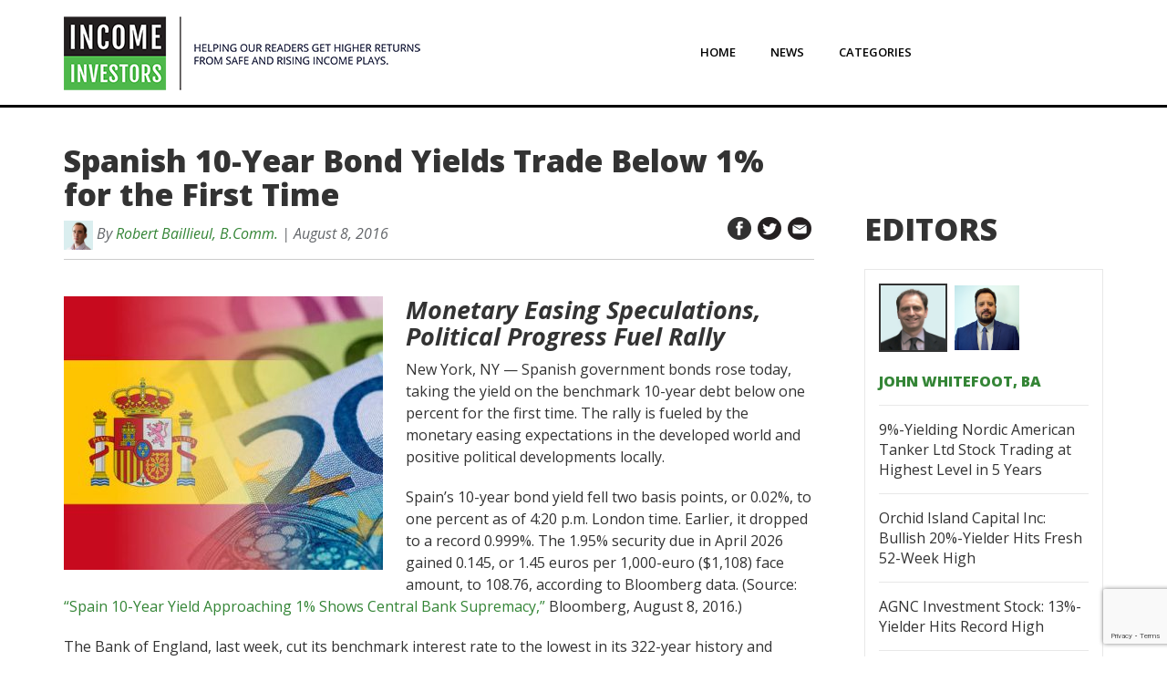

--- FILE ---
content_type: text/html; charset=UTF-8
request_url: https://www.incomeinvestors.com/spanish-10-year-bond-yields-trade-1-first-time/2635/
body_size: 17252
content:
<!DOCTYPE html>
<html lang="en-CA">
<head>
<meta charset="UTF-8" />
<meta name="viewport" content="width=device-width" initial-scale="1"/>
<title>Spanish 10-Year Bond Yields Trade Below 1% for the First Time</title>

<!-- Favicon -->
<link rel='shortcut icon' href='https://www.incomeinvestors.com/wp-content/themes/income-investors/images/favicon.ico' type='image/x-icon'/ >

<script type="text/javascript"> var js_post_id ="(2635)";</script><script type="text/javascript">
/* <![CDATA[ */
(()=>{var e={};e.g=function(){if("object"==typeof globalThis)return globalThis;try{return this||new Function("return this")()}catch(e){if("object"==typeof window)return window}}(),function({ampUrl:n,isCustomizePreview:t,isAmpDevMode:r,noampQueryVarName:o,noampQueryVarValue:s,disabledStorageKey:i,mobileUserAgents:a,regexRegex:c}){if("undefined"==typeof sessionStorage)return;const d=new RegExp(c);if(!a.some((e=>{const n=e.match(d);return!(!n||!new RegExp(n[1],n[2]).test(navigator.userAgent))||navigator.userAgent.includes(e)})))return;e.g.addEventListener("DOMContentLoaded",(()=>{const e=document.getElementById("amp-mobile-version-switcher");if(!e)return;e.hidden=!1;const n=e.querySelector("a[href]");n&&n.addEventListener("click",(()=>{sessionStorage.removeItem(i)}))}));const g=r&&["paired-browsing-non-amp","paired-browsing-amp"].includes(window.name);if(sessionStorage.getItem(i)||t||g)return;const u=new URL(location.href),m=new URL(n);m.hash=u.hash,u.searchParams.has(o)&&s===u.searchParams.get(o)?sessionStorage.setItem(i,"1"):m.href!==u.href&&(window.stop(),location.replace(m.href))}({"ampUrl":"https:\/\/www.incomeinvestors.com\/spanish-10-year-bond-yields-trade-1-first-time\/2635\/?amp=1","noampQueryVarName":"noamp","noampQueryVarValue":"mobile","disabledStorageKey":"amp_mobile_redirect_disabled","mobileUserAgents":["Mobile","Android","Silk\/","Kindle","BlackBerry","Opera Mini","Opera Mobi"],"regexRegex":"^\\\/((?:.|\\n)+)\\\/([i]*)$","isCustomizePreview":false,"isAmpDevMode":false})})();
/* ]]> */
</script>
<meta name='robots' content='index, follow, max-image-preview:large, max-snippet:-1, max-video-preview:-1' />
	<style>img:is([sizes="auto" i], [sizes^="auto," i]) { contain-intrinsic-size: 3000px 1500px }</style>
	
	<!-- This site is optimized with the Yoast SEO plugin v25.1 - https://yoast.com/wordpress/plugins/seo/ -->
	<title>Spanish 10-Year Bond Yields Trade Below 1% for the First Time</title>
	<meta name="description" content="Spanish government bonds rose, taking the yield on the benchmark 10-year debt below one percent for the first time." />
	<link rel="canonical" href="https://www.incomeinvestors.com/spanish-10-year-bond-yields-trade-1-first-time/2635/" />
	<meta property="og:locale" content="en_US" />
	<meta property="og:type" content="article" />
	<meta property="og:title" content="Spanish 10-Year Bond Yields Trade Below 1% for the First Time" />
	<meta property="og:description" content="Spanish government bonds rose, taking the yield on the benchmark 10-year debt below one percent for the first time." />
	<meta property="og:url" content="https://www.incomeinvestors.com/spanish-10-year-bond-yields-trade-1-first-time/2635/" />
	<meta property="og:site_name" content="Income Investors | News, Research, and Commentary" />
	<meta property="article:publisher" content="https://www.facebook.com/Income-Investors-1540393022935419/" />
	<meta property="article:published_time" content="2016-08-08T17:47:51+00:00" />
	<meta property="article:modified_time" content="2016-08-16T13:45:12+00:00" />
	<meta property="og:image" content="https://www.incomeinvestors.com/wp-content/uploads/2016/08/Spanish-10-Year-Bond-Yields.jpg" />
	<meta property="og:image:width" content="460" />
	<meta property="og:image:height" content="400" />
	<meta property="og:image:type" content="image/jpeg" />
	<meta name="author" content="Robert Baillieul, B.Comm." />
	<meta name="twitter:card" content="summary_large_image" />
	<meta name="twitter:creator" content="@rbaillieul" />
	<meta name="twitter:site" content="@income_inv" />
	<meta name="twitter:label1" content="Written by" />
	<meta name="twitter:data1" content="Robert Baillieul, B.Comm." />
	<meta name="twitter:label2" content="Est. reading time" />
	<meta name="twitter:data2" content="2 minutes" />
	<script type="application/ld+json" class="yoast-schema-graph">{"@context":"https://schema.org","@graph":[{"@type":"WebPage","@id":"https://www.incomeinvestors.com/spanish-10-year-bond-yields-trade-1-first-time/2635/","url":"https://www.incomeinvestors.com/spanish-10-year-bond-yields-trade-1-first-time/2635/","name":"Spanish 10-Year Bond Yields Trade Below 1% for the First Time","isPartOf":{"@id":"https://www.incomeinvestors.com/#website"},"primaryImageOfPage":{"@id":"https://www.incomeinvestors.com/spanish-10-year-bond-yields-trade-1-first-time/2635/#primaryimage"},"image":{"@id":"https://www.incomeinvestors.com/spanish-10-year-bond-yields-trade-1-first-time/2635/#primaryimage"},"thumbnailUrl":"https://www.incomeinvestors.com/wp-content/uploads/2016/08/Spanish-10-Year-Bond-Yields.jpg","datePublished":"2016-08-08T17:47:51+00:00","dateModified":"2016-08-16T13:45:12+00:00","author":{"@id":"https://www.incomeinvestors.com/#/schema/person/676891d22e9c31a66e863c5ebb435d48"},"description":"Spanish government bonds rose, taking the yield on the benchmark 10-year debt below one percent for the first time.","breadcrumb":{"@id":"https://www.incomeinvestors.com/spanish-10-year-bond-yields-trade-1-first-time/2635/#breadcrumb"},"inLanguage":"en-CA","potentialAction":[{"@type":"ReadAction","target":["https://www.incomeinvestors.com/spanish-10-year-bond-yields-trade-1-first-time/2635/"]}]},{"@type":"ImageObject","inLanguage":"en-CA","@id":"https://www.incomeinvestors.com/spanish-10-year-bond-yields-trade-1-first-time/2635/#primaryimage","url":"https://www.incomeinvestors.com/wp-content/uploads/2016/08/Spanish-10-Year-Bond-Yields.jpg","contentUrl":"https://www.incomeinvestors.com/wp-content/uploads/2016/08/Spanish-10-Year-Bond-Yields.jpg","width":460,"height":400,"caption":"Spanish 10-Year Bond Yields"},{"@type":"BreadcrumbList","@id":"https://www.incomeinvestors.com/spanish-10-year-bond-yields-trade-1-first-time/2635/#breadcrumb","itemListElement":[{"@type":"ListItem","position":1,"name":"Home","item":"https://www.incomeinvestors.com/"},{"@type":"ListItem","position":2,"name":"News","item":"https://www.incomeinvestors.com/news/"},{"@type":"ListItem","position":3,"name":"Economy","item":"https://www.incomeinvestors.com/category/economy/"},{"@type":"ListItem","position":4,"name":"Spanish 10-Year Bond Yields Trade Below 1% for the First Time"}]},{"@type":"WebSite","@id":"https://www.incomeinvestors.com/#website","url":"https://www.incomeinvestors.com/","name":"Income Investors | News, Research, and Commentary","description":"","potentialAction":[{"@type":"SearchAction","target":{"@type":"EntryPoint","urlTemplate":"https://www.incomeinvestors.com/?s={search_term_string}"},"query-input":{"@type":"PropertyValueSpecification","valueRequired":true,"valueName":"search_term_string"}}],"inLanguage":"en-CA"},{"@type":"Person","@id":"https://www.incomeinvestors.com/#/schema/person/676891d22e9c31a66e863c5ebb435d48","name":"Robert Baillieul, B.Comm.","image":{"@type":"ImageObject","inLanguage":"en-CA","@id":"https://www.incomeinvestors.com/#/schema/person/image/","url":"https://secure.gravatar.com/avatar/f91e400f7766313b3f96f65e9010a7f7?s=96&d=mm&r=g","contentUrl":"https://secure.gravatar.com/avatar/f91e400f7766313b3f96f65e9010a7f7?s=96&d=mm&r=g","caption":"Robert Baillieul, B.Comm."},"description":"Robert Baillieul is Editor-in-Chief of IncomeInvestors.com. There, he oversees a talented team of financial editors and analysts. Together, they scour the market to find the best income ideas for readers. Robert is an advocate for a group of companies he calls his “Forever Assets.” Put simply, this is a group of stocks you can buy today and own for the rest of your life. These businesses have created wealth not just over weeks or years, but for generations. When you own names like these, you no longer have to worry about inflation or bear markets. Many of these firms have paid dividends to shareholders for over a century. For this reason, some of the world’s wealthiest investors — including Bill Gates, George Soros, and Warren Buffett — hold these stocks in their portfolios. Robert holds a Bachelor of Commerce from Saint Mary’s University. Prior to joining IncomeInvestors.com, he worked as a risk analyst at TD Securities. Robert’s common-sense investment commentary has been featured in a number of publications, including Slate, MarketWatch, and The National Post. You can follow him on Twitter @RBaillieul. Email: r.baillieul@incomeinvestors.com","sameAs":["https://x.com/rbaillieul"],"url":"https://www.incomeinvestors.com/author/robert-baillieul/"}]}</script>
	<!-- / Yoast SEO plugin. -->


<link rel='dns-prefetch' href='//www.google.com' />
<link rel='dns-prefetch' href='//fonts.googleapis.com' />
<link rel="alternate" type="application/rss+xml" title="Income Investors | News, Research, and Commentary &raquo; Feed" href="https://www.incomeinvestors.com/feed/" />
<link rel="alternate" type="application/rss+xml" title="Income Investors | News, Research, and Commentary &raquo; Comments Feed" href="https://www.incomeinvestors.com/comments/feed/" />
<link rel="alternate" type="application/rss+xml" title="Income Investors | News, Research, and Commentary &raquo; Spanish 10-Year Bond Yields Trade Below 1% for the First Time Comments Feed" href="https://www.incomeinvestors.com/spanish-10-year-bond-yields-trade-1-first-time/2635/feed/" />
<script type="text/javascript">
/* <![CDATA[ */
window._wpemojiSettings = {"baseUrl":"https:\/\/s.w.org\/images\/core\/emoji\/15.0.3\/72x72\/","ext":".png","svgUrl":"https:\/\/s.w.org\/images\/core\/emoji\/15.0.3\/svg\/","svgExt":".svg","source":{"concatemoji":"https:\/\/www.incomeinvestors.com\/wp-includes\/js\/wp-emoji-release.min.js?ver=c5c1fe20159eccfe070acb37d9deae2d"}};
/*! This file is auto-generated */
!function(i,n){var o,s,e;function c(e){try{var t={supportTests:e,timestamp:(new Date).valueOf()};sessionStorage.setItem(o,JSON.stringify(t))}catch(e){}}function p(e,t,n){e.clearRect(0,0,e.canvas.width,e.canvas.height),e.fillText(t,0,0);var t=new Uint32Array(e.getImageData(0,0,e.canvas.width,e.canvas.height).data),r=(e.clearRect(0,0,e.canvas.width,e.canvas.height),e.fillText(n,0,0),new Uint32Array(e.getImageData(0,0,e.canvas.width,e.canvas.height).data));return t.every(function(e,t){return e===r[t]})}function u(e,t,n){switch(t){case"flag":return n(e,"\ud83c\udff3\ufe0f\u200d\u26a7\ufe0f","\ud83c\udff3\ufe0f\u200b\u26a7\ufe0f")?!1:!n(e,"\ud83c\uddfa\ud83c\uddf3","\ud83c\uddfa\u200b\ud83c\uddf3")&&!n(e,"\ud83c\udff4\udb40\udc67\udb40\udc62\udb40\udc65\udb40\udc6e\udb40\udc67\udb40\udc7f","\ud83c\udff4\u200b\udb40\udc67\u200b\udb40\udc62\u200b\udb40\udc65\u200b\udb40\udc6e\u200b\udb40\udc67\u200b\udb40\udc7f");case"emoji":return!n(e,"\ud83d\udc26\u200d\u2b1b","\ud83d\udc26\u200b\u2b1b")}return!1}function f(e,t,n){var r="undefined"!=typeof WorkerGlobalScope&&self instanceof WorkerGlobalScope?new OffscreenCanvas(300,150):i.createElement("canvas"),a=r.getContext("2d",{willReadFrequently:!0}),o=(a.textBaseline="top",a.font="600 32px Arial",{});return e.forEach(function(e){o[e]=t(a,e,n)}),o}function t(e){var t=i.createElement("script");t.src=e,t.defer=!0,i.head.appendChild(t)}"undefined"!=typeof Promise&&(o="wpEmojiSettingsSupports",s=["flag","emoji"],n.supports={everything:!0,everythingExceptFlag:!0},e=new Promise(function(e){i.addEventListener("DOMContentLoaded",e,{once:!0})}),new Promise(function(t){var n=function(){try{var e=JSON.parse(sessionStorage.getItem(o));if("object"==typeof e&&"number"==typeof e.timestamp&&(new Date).valueOf()<e.timestamp+604800&&"object"==typeof e.supportTests)return e.supportTests}catch(e){}return null}();if(!n){if("undefined"!=typeof Worker&&"undefined"!=typeof OffscreenCanvas&&"undefined"!=typeof URL&&URL.createObjectURL&&"undefined"!=typeof Blob)try{var e="postMessage("+f.toString()+"("+[JSON.stringify(s),u.toString(),p.toString()].join(",")+"));",r=new Blob([e],{type:"text/javascript"}),a=new Worker(URL.createObjectURL(r),{name:"wpTestEmojiSupports"});return void(a.onmessage=function(e){c(n=e.data),a.terminate(),t(n)})}catch(e){}c(n=f(s,u,p))}t(n)}).then(function(e){for(var t in e)n.supports[t]=e[t],n.supports.everything=n.supports.everything&&n.supports[t],"flag"!==t&&(n.supports.everythingExceptFlag=n.supports.everythingExceptFlag&&n.supports[t]);n.supports.everythingExceptFlag=n.supports.everythingExceptFlag&&!n.supports.flag,n.DOMReady=!1,n.readyCallback=function(){n.DOMReady=!0}}).then(function(){return e}).then(function(){var e;n.supports.everything||(n.readyCallback(),(e=n.source||{}).concatemoji?t(e.concatemoji):e.wpemoji&&e.twemoji&&(t(e.twemoji),t(e.wpemoji)))}))}((window,document),window._wpemojiSettings);
/* ]]> */
</script>
<style id='wp-emoji-styles-inline-css' type='text/css'>

	img.wp-smiley, img.emoji {
		display: inline !important;
		border: none !important;
		box-shadow: none !important;
		height: 1em !important;
		width: 1em !important;
		margin: 0 0.07em !important;
		vertical-align: -0.1em !important;
		background: none !important;
		padding: 0 !important;
	}
</style>
<link rel='stylesheet' id='wp-block-library-css' href='https://www.incomeinvestors.com/wp-includes/css/dist/block-library/style.min.css?ver=c5c1fe20159eccfe070acb37d9deae2d' type='text/css' media='all' />
<style id='classic-theme-styles-inline-css' type='text/css'>
/*! This file is auto-generated */
.wp-block-button__link{color:#fff;background-color:#32373c;border-radius:9999px;box-shadow:none;text-decoration:none;padding:calc(.667em + 2px) calc(1.333em + 2px);font-size:1.125em}.wp-block-file__button{background:#32373c;color:#fff;text-decoration:none}
</style>
<style id='global-styles-inline-css' type='text/css'>
:root{--wp--preset--aspect-ratio--square: 1;--wp--preset--aspect-ratio--4-3: 4/3;--wp--preset--aspect-ratio--3-4: 3/4;--wp--preset--aspect-ratio--3-2: 3/2;--wp--preset--aspect-ratio--2-3: 2/3;--wp--preset--aspect-ratio--16-9: 16/9;--wp--preset--aspect-ratio--9-16: 9/16;--wp--preset--color--black: #000000;--wp--preset--color--cyan-bluish-gray: #abb8c3;--wp--preset--color--white: #ffffff;--wp--preset--color--pale-pink: #f78da7;--wp--preset--color--vivid-red: #cf2e2e;--wp--preset--color--luminous-vivid-orange: #ff6900;--wp--preset--color--luminous-vivid-amber: #fcb900;--wp--preset--color--light-green-cyan: #7bdcb5;--wp--preset--color--vivid-green-cyan: #00d084;--wp--preset--color--pale-cyan-blue: #8ed1fc;--wp--preset--color--vivid-cyan-blue: #0693e3;--wp--preset--color--vivid-purple: #9b51e0;--wp--preset--gradient--vivid-cyan-blue-to-vivid-purple: linear-gradient(135deg,rgba(6,147,227,1) 0%,rgb(155,81,224) 100%);--wp--preset--gradient--light-green-cyan-to-vivid-green-cyan: linear-gradient(135deg,rgb(122,220,180) 0%,rgb(0,208,130) 100%);--wp--preset--gradient--luminous-vivid-amber-to-luminous-vivid-orange: linear-gradient(135deg,rgba(252,185,0,1) 0%,rgba(255,105,0,1) 100%);--wp--preset--gradient--luminous-vivid-orange-to-vivid-red: linear-gradient(135deg,rgba(255,105,0,1) 0%,rgb(207,46,46) 100%);--wp--preset--gradient--very-light-gray-to-cyan-bluish-gray: linear-gradient(135deg,rgb(238,238,238) 0%,rgb(169,184,195) 100%);--wp--preset--gradient--cool-to-warm-spectrum: linear-gradient(135deg,rgb(74,234,220) 0%,rgb(151,120,209) 20%,rgb(207,42,186) 40%,rgb(238,44,130) 60%,rgb(251,105,98) 80%,rgb(254,248,76) 100%);--wp--preset--gradient--blush-light-purple: linear-gradient(135deg,rgb(255,206,236) 0%,rgb(152,150,240) 100%);--wp--preset--gradient--blush-bordeaux: linear-gradient(135deg,rgb(254,205,165) 0%,rgb(254,45,45) 50%,rgb(107,0,62) 100%);--wp--preset--gradient--luminous-dusk: linear-gradient(135deg,rgb(255,203,112) 0%,rgb(199,81,192) 50%,rgb(65,88,208) 100%);--wp--preset--gradient--pale-ocean: linear-gradient(135deg,rgb(255,245,203) 0%,rgb(182,227,212) 50%,rgb(51,167,181) 100%);--wp--preset--gradient--electric-grass: linear-gradient(135deg,rgb(202,248,128) 0%,rgb(113,206,126) 100%);--wp--preset--gradient--midnight: linear-gradient(135deg,rgb(2,3,129) 0%,rgb(40,116,252) 100%);--wp--preset--font-size--small: 13px;--wp--preset--font-size--medium: 20px;--wp--preset--font-size--large: 36px;--wp--preset--font-size--x-large: 42px;--wp--preset--spacing--20: 0.44rem;--wp--preset--spacing--30: 0.67rem;--wp--preset--spacing--40: 1rem;--wp--preset--spacing--50: 1.5rem;--wp--preset--spacing--60: 2.25rem;--wp--preset--spacing--70: 3.38rem;--wp--preset--spacing--80: 5.06rem;--wp--preset--shadow--natural: 6px 6px 9px rgba(0, 0, 0, 0.2);--wp--preset--shadow--deep: 12px 12px 50px rgba(0, 0, 0, 0.4);--wp--preset--shadow--sharp: 6px 6px 0px rgba(0, 0, 0, 0.2);--wp--preset--shadow--outlined: 6px 6px 0px -3px rgba(255, 255, 255, 1), 6px 6px rgba(0, 0, 0, 1);--wp--preset--shadow--crisp: 6px 6px 0px rgba(0, 0, 0, 1);}:where(.is-layout-flex){gap: 0.5em;}:where(.is-layout-grid){gap: 0.5em;}body .is-layout-flex{display: flex;}.is-layout-flex{flex-wrap: wrap;align-items: center;}.is-layout-flex > :is(*, div){margin: 0;}body .is-layout-grid{display: grid;}.is-layout-grid > :is(*, div){margin: 0;}:where(.wp-block-columns.is-layout-flex){gap: 2em;}:where(.wp-block-columns.is-layout-grid){gap: 2em;}:where(.wp-block-post-template.is-layout-flex){gap: 1.25em;}:where(.wp-block-post-template.is-layout-grid){gap: 1.25em;}.has-black-color{color: var(--wp--preset--color--black) !important;}.has-cyan-bluish-gray-color{color: var(--wp--preset--color--cyan-bluish-gray) !important;}.has-white-color{color: var(--wp--preset--color--white) !important;}.has-pale-pink-color{color: var(--wp--preset--color--pale-pink) !important;}.has-vivid-red-color{color: var(--wp--preset--color--vivid-red) !important;}.has-luminous-vivid-orange-color{color: var(--wp--preset--color--luminous-vivid-orange) !important;}.has-luminous-vivid-amber-color{color: var(--wp--preset--color--luminous-vivid-amber) !important;}.has-light-green-cyan-color{color: var(--wp--preset--color--light-green-cyan) !important;}.has-vivid-green-cyan-color{color: var(--wp--preset--color--vivid-green-cyan) !important;}.has-pale-cyan-blue-color{color: var(--wp--preset--color--pale-cyan-blue) !important;}.has-vivid-cyan-blue-color{color: var(--wp--preset--color--vivid-cyan-blue) !important;}.has-vivid-purple-color{color: var(--wp--preset--color--vivid-purple) !important;}.has-black-background-color{background-color: var(--wp--preset--color--black) !important;}.has-cyan-bluish-gray-background-color{background-color: var(--wp--preset--color--cyan-bluish-gray) !important;}.has-white-background-color{background-color: var(--wp--preset--color--white) !important;}.has-pale-pink-background-color{background-color: var(--wp--preset--color--pale-pink) !important;}.has-vivid-red-background-color{background-color: var(--wp--preset--color--vivid-red) !important;}.has-luminous-vivid-orange-background-color{background-color: var(--wp--preset--color--luminous-vivid-orange) !important;}.has-luminous-vivid-amber-background-color{background-color: var(--wp--preset--color--luminous-vivid-amber) !important;}.has-light-green-cyan-background-color{background-color: var(--wp--preset--color--light-green-cyan) !important;}.has-vivid-green-cyan-background-color{background-color: var(--wp--preset--color--vivid-green-cyan) !important;}.has-pale-cyan-blue-background-color{background-color: var(--wp--preset--color--pale-cyan-blue) !important;}.has-vivid-cyan-blue-background-color{background-color: var(--wp--preset--color--vivid-cyan-blue) !important;}.has-vivid-purple-background-color{background-color: var(--wp--preset--color--vivid-purple) !important;}.has-black-border-color{border-color: var(--wp--preset--color--black) !important;}.has-cyan-bluish-gray-border-color{border-color: var(--wp--preset--color--cyan-bluish-gray) !important;}.has-white-border-color{border-color: var(--wp--preset--color--white) !important;}.has-pale-pink-border-color{border-color: var(--wp--preset--color--pale-pink) !important;}.has-vivid-red-border-color{border-color: var(--wp--preset--color--vivid-red) !important;}.has-luminous-vivid-orange-border-color{border-color: var(--wp--preset--color--luminous-vivid-orange) !important;}.has-luminous-vivid-amber-border-color{border-color: var(--wp--preset--color--luminous-vivid-amber) !important;}.has-light-green-cyan-border-color{border-color: var(--wp--preset--color--light-green-cyan) !important;}.has-vivid-green-cyan-border-color{border-color: var(--wp--preset--color--vivid-green-cyan) !important;}.has-pale-cyan-blue-border-color{border-color: var(--wp--preset--color--pale-cyan-blue) !important;}.has-vivid-cyan-blue-border-color{border-color: var(--wp--preset--color--vivid-cyan-blue) !important;}.has-vivid-purple-border-color{border-color: var(--wp--preset--color--vivid-purple) !important;}.has-vivid-cyan-blue-to-vivid-purple-gradient-background{background: var(--wp--preset--gradient--vivid-cyan-blue-to-vivid-purple) !important;}.has-light-green-cyan-to-vivid-green-cyan-gradient-background{background: var(--wp--preset--gradient--light-green-cyan-to-vivid-green-cyan) !important;}.has-luminous-vivid-amber-to-luminous-vivid-orange-gradient-background{background: var(--wp--preset--gradient--luminous-vivid-amber-to-luminous-vivid-orange) !important;}.has-luminous-vivid-orange-to-vivid-red-gradient-background{background: var(--wp--preset--gradient--luminous-vivid-orange-to-vivid-red) !important;}.has-very-light-gray-to-cyan-bluish-gray-gradient-background{background: var(--wp--preset--gradient--very-light-gray-to-cyan-bluish-gray) !important;}.has-cool-to-warm-spectrum-gradient-background{background: var(--wp--preset--gradient--cool-to-warm-spectrum) !important;}.has-blush-light-purple-gradient-background{background: var(--wp--preset--gradient--blush-light-purple) !important;}.has-blush-bordeaux-gradient-background{background: var(--wp--preset--gradient--blush-bordeaux) !important;}.has-luminous-dusk-gradient-background{background: var(--wp--preset--gradient--luminous-dusk) !important;}.has-pale-ocean-gradient-background{background: var(--wp--preset--gradient--pale-ocean) !important;}.has-electric-grass-gradient-background{background: var(--wp--preset--gradient--electric-grass) !important;}.has-midnight-gradient-background{background: var(--wp--preset--gradient--midnight) !important;}.has-small-font-size{font-size: var(--wp--preset--font-size--small) !important;}.has-medium-font-size{font-size: var(--wp--preset--font-size--medium) !important;}.has-large-font-size{font-size: var(--wp--preset--font-size--large) !important;}.has-x-large-font-size{font-size: var(--wp--preset--font-size--x-large) !important;}
:where(.wp-block-post-template.is-layout-flex){gap: 1.25em;}:where(.wp-block-post-template.is-layout-grid){gap: 1.25em;}
:where(.wp-block-columns.is-layout-flex){gap: 2em;}:where(.wp-block-columns.is-layout-grid){gap: 2em;}
:root :where(.wp-block-pullquote){font-size: 1.5em;line-height: 1.6;}
</style>
<link rel='stylesheet' id='contact-form-7-css' href='https://www.incomeinvestors.com/wp-content/plugins/contact-form-7/includes/css/styles.css?ver=6.0.6' type='text/css' media='all' />
<link rel='stylesheet' id='iistyle-css' href='https://www.incomeinvestors.com/wp-content/themes/income-investors/css/style.min.css?ver=c5c1fe20159eccfe070acb37d9deae2d' type='text/css' media='all' />
<link rel='stylesheet' id='istyle-css' href='https://www.incomeinvestors.com/wp-content/themes/income-investors/style.css?ver=c5c1fe20159eccfe070acb37d9deae2d' type='text/css' media='all' />
<link crossorigin="anonymous" rel='stylesheet' id='iifont-css' href='https://fonts.googleapis.com/css?family=Open+Sans%3A400%2C300%2C300italic%2C400italic%2C600%2C600italic%2C700%2C700italic%2C800%2C800italic&#038;ver=c5c1fe20159eccfe070acb37d9deae2d' type='text/css' media='all' />
<link rel='stylesheet' id='wp-pagenavi-css' href='https://www.incomeinvestors.com/wp-content/plugins/wp-pagenavi/pagenavi-css.css?ver=2.70' type='text/css' media='all' />
<link rel='stylesheet' id='easy_table_style-css' href='https://www.incomeinvestors.com/wp-content/plugins/easy-table/themes/default/style.css?ver=1.6' type='text/css' media='all' />
<script type="text/javascript" src="https://www.incomeinvestors.com/wp-includes/js/jquery/jquery.min.js?ver=3.7.1" id="jquery-core-js"></script>
<script type="text/javascript" src="https://www.incomeinvestors.com/wp-includes/js/jquery/jquery-migrate.min.js?ver=3.4.1" id="jquery-migrate-js"></script>
<link rel="https://api.w.org/" href="https://www.incomeinvestors.com/wp-json/" /><link rel="alternate" title="JSON" type="application/json" href="https://www.incomeinvestors.com/wp-json/wp/v2/posts/2635" /><link rel="EditURI" type="application/rsd+xml" title="RSD" href="https://www.incomeinvestors.com/xmlrpc.php?rsd" />

<link rel='shortlink' href='https://www.incomeinvestors.com/?p=2635' />
<link rel="alternate" title="oEmbed (JSON)" type="application/json+oembed" href="https://www.incomeinvestors.com/wp-json/oembed/1.0/embed?url=https%3A%2F%2Fwww.incomeinvestors.com%2Fspanish-10-year-bond-yields-trade-1-first-time%2F2635%2F" />
<link rel="alternate" title="oEmbed (XML)" type="text/xml+oembed" href="https://www.incomeinvestors.com/wp-json/oembed/1.0/embed?url=https%3A%2F%2Fwww.incomeinvestors.com%2Fspanish-10-year-bond-yields-trade-1-first-time%2F2635%2F&#038;format=xml" />
<link rel="alternate" type="text/html" media="only screen and (max-width: 640px)" href="https://www.incomeinvestors.com/spanish-10-year-bond-yields-trade-1-first-time/2635/?amp=1"><script type="text/javascript">themeurl = "https://www.incomeinvestors.com/wp-content/themes/income-investors";baseurl = "https://www.incomeinvestors.com";</script><style type="text/css">.recentcomments a{display:inline !important;padding:0 !important;margin:0 !important;}</style><link rel="amphtml" href="https://www.incomeinvestors.com/spanish-10-year-bond-yields-trade-1-first-time/2635/?amp=1"><style>#amp-mobile-version-switcher{left:0;position:absolute;width:100%;z-index:100}#amp-mobile-version-switcher>a{background-color:#444;border:0;color:#eaeaea;display:block;font-family:-apple-system,BlinkMacSystemFont,Segoe UI,Roboto,Oxygen-Sans,Ubuntu,Cantarell,Helvetica Neue,sans-serif;font-size:16px;font-weight:600;padding:15px 0;text-align:center;-webkit-text-decoration:none;text-decoration:none}#amp-mobile-version-switcher>a:active,#amp-mobile-version-switcher>a:focus,#amp-mobile-version-switcher>a:hover{-webkit-text-decoration:underline;text-decoration:underline}</style>		<style type="text/css" id="wp-custom-css">
			.author-profile .avatar{
	padding-bottom:60px;
}
.menu-ii-main-menu-container #menu-ii-main-menu li:last-child{
	box-shadow: none;
    border-radius: 0px;
    background-clip: padding-box;
    background: #fff;
    background-image: linear-gradient(#fff, #fff);
    border: none;
}
.disclosure-text {font-size:17px; font-weight:600; line-height:24px;}


.aberdeen-CloseButton{
	top: -30px !important;
    right: -30px !important;
    bottom: auto;
    left: auto;
}

.g-checkk{
	  color: ffff00;
    margin-bottom: 1em;
}
footer .column ul ul.sub-menu {padding-left:25px; margin:7px 0px; }

.header .content .header-part.nav ul.sub-menu li, .header .content .header-part.nav ul.sub-menu li:hover, .header .content .header-part.nav ul.sub-menu li a {transition:none;}
.header .content .header-part.nav ul li > .sub-menu {visibility:hidden;}
.header .content .header-part.nav ul li:hover > .sub-menu {visibility:visible;}
.header .content .header-part.nav ul li > .sub-menu li, .header .content .header-part.nav ul li:hover > .sub-menu li {height:auto;}
.header .content .header-part.nav ul li.menu-item-has-children ul.sub-menu li.submenu-second {position:relative;}
.header .content .header-part.nav ul li.menu-item-has-children ul.sub-menu li.submenu-second:hover {overflow:inherit; border:none;}
.header .content .header-part.nav ul li.menu-item-has-children ul.sub-menu li.submenu-second a {border:none;}
.header .content .header-part.nav ul li.menu-item-has-children ul.sub-menu li.submenu-second ul.sub-menu {visibility:hidden;}
.header .content .header-part.nav ul li.menu-item-has-children ul.sub-menu li.submenu-second:hover ul.sub-menu{top:10px; left:100%; visibility:visible; width:180px;}

		</style>
		<!--    <script src='https://www.google.com/recaptcha/api.js' async defer></script>-->
<!-- Facebook Pixel Code -->

<script>
	!function(f,b,e,v,n,t,s)
	{if(f.fbq)return;n=f.fbq=function(){n.callMethod?
	n.callMethod.apply(n,arguments):n.queue.push(arguments)};
	if(!f._fbq)f._fbq=n;n.push=n;n.loaded=!0;n.version='2.0';
	n.queue=[];t=b.createElement(e);t.async=!0;
	t.src=v;s=b.getElementsByTagName(e)[0];
	s.parentNode.insertBefore(t,s)}(window,document,'script',
	'https://connect.facebook.net/en_US/fbevents.js');
	fbq('init', '868862689825684');
	fbq('track', 'PageView');
</script>
<noscript>
	<img height="1" width="1" src="https://www.facebook.com/tr?id=868862689825684&ev=PageView&noscript=1"/>
</noscript>

<!-- End Facebook Pixel Code -->

<!-- DFP Code for Banners -->
<script type='text/javascript'>
  var googletag = googletag || {};
  googletag.cmd = googletag.cmd || [];
  (function() {
    var gads = document.createElement('script');
    gads.async = true;
    gads.type = 'text/javascript';
    var useSSL = 'https:' == document.location.protocol;
    gads.src = (useSSL ? 'https:' : 'http:') +
      '//www.googletagservices.com/tag/js/gpt.js';
    var node = document.getElementsByTagName('script')[0];
    node.parentNode.insertBefore(gads, node);
  })();
</script>

<!-- Head Section -->
<script type='text/javascript'>
  googletag.cmd.push(function() {
    googletag.defineSlot('/27185028/IncomeInvestors_Headsection', [728, 90], 'div-gpt-ad-1467132053109-0').addService(googletag.pubads());
    googletag.pubads().enableSingleRequest();
    googletag.enableServices();
  });
</script>

<!-- Inpost Section goes to Inpost Template -->

<!-- Right Bar Top Section -->
<script type='text/javascript'>
  googletag.cmd.push(function() {
    googletag.defineSlot('/27185028/II_Rightsidebartop_NEW', [300, 250], 'div-gpt-ad-1467298866709-0').addService(googletag.pubads());
    googletag.pubads().enableSingleRequest();
    googletag.enableServices();
  });
</script>
<!--    <script src="https://www.google.com/recaptcha/api.js?onload=onloadCallback&render=explicit" async defer></script>-->
<!-- Right Bar Bottom Section -->
<script type='text/javascript'>
  googletag.cmd.push(function() {
    googletag.defineSlot('/27185028/II_RightsidebarBottomNEW', [300, 250], 'div-gpt-ad-1467298780700-0').addService(googletag.pubads());
    googletag.pubads().enableSingleRequest();
    googletag.enableServices();
  });
</script>

<script>
dataLayer = [{
'author': 'Robert Baillieul, B.Comm.',
'publishDate': 'August 8, 2016',
}];
</script>

<!-- Google Tag Manager -->

<script>(function(w,d,s,l,i){w[l]=w[l]||[];w[l].push({'gtm.start':
new Date().getTime(),event:'gtm.js'});var f=d.getElementsByTagName(s)[0],
j=d.createElement(s),dl=l!='dataLayer'?'&l='+l:'';j.async=true;j.src=
'//www.googletagmanager.com/gtm.js?id='+i+dl;f.parentNode.insertBefore(j,f);
})(window,document,'script','dataLayer','GTM-NL44LG');</script>
<!-- End Google Tag Manager -->

<!-- Exit Intel Snippet

<script type="text/javascript">(function(d) { var e = d.createElement('script'); e.src = d.location.protocol+'//get.exitintel.com/load.js?exitintelAccount=355'; e.async = true; e.setAttribute("data-cfasync","false"); d.getElementsByTagName("head")[0].appendChild(e); }(document));</script>-->

<!-- Google Code for Remarketing Tag -->
<script async src="https://www.googletagmanager.com/gtag/js?id=AW-786109806"></script>
<script>
  window.dataLayer = window.dataLayer || [];
  function gtag(){dataLayer.push(arguments);}
  gtag('js', new Date());

  gtag('config', 'AW-786109806');
</script>

</head>
<body class="post-template-default single single-post postid-2635 single-format-standard">
<!-- Google Tag Manager <noscript> -->
<noscript><iframe src="//www.googletagmanager.com/ns.html?id=GTM-NL44LG" height="0" width="0" style="display:none;visibility:hidden"></iframe></noscript>

<script async src="//pagead2.googlesyndication.com/pagead/js/adsbygoogle.js"></script>

<div class="header clearfix">

	
	
	<!-- Header -->
	<div id="header-stick">
		<div class="container">
			<div class="content">

				<div class="header-part search">
					<img src="https://www.incomeinvestors.com/wp-content/themes/income-investors/images/search-icon.png" class="search-icon visible-xs" alt="search icon">
				</div>

				<div class="header-part logo">
					<a href="https://www.incomeinvestors.com">
						<img src="https://www.incomeinvestors.com/wp-content/themes/income-investors/images/incomeinvestors-logo.png" class="img-responsive" alt="income investors logo">
					</a>
				</div>

				<div class="header-part nav hidden-xs">
					<div class="menu-ii-main-menu-container"><ul id="menu-ii-main-menu" class="menu"><li id="menu-item-1346" class="menu-item menu-item-type-post_type menu-item-object-page menu-item-home menu-item-1346"><a href="https://www.incomeinvestors.com/">Home</a></li>
<li id="menu-item-44909" class="menu-item menu-item-type-custom menu-item-object-custom menu-item-44909"><a href="https://www.incomeinvestors.com/tag/news/">News</a></li>
<li id="menu-item-1547" class="menu-item menu-item-type-custom menu-item-object-custom menu-item-has-children menu-item-1547"><a href="#">Categories</a>
<ul class="sub-menu">
	<li id="menu-item-72920" class="menu-item menu-item-type-taxonomy menu-item-object-category menu-item-72920"><a href="https://www.incomeinvestors.com/category/high-yield-dividend-stocks/">High-Yield Dividend Stocks</a></li>
	<li id="menu-item-72921" class="menu-item menu-item-type-taxonomy menu-item-object-category menu-item-72921"><a href="https://www.incomeinvestors.com/category/monthly-dividend-stocks/">Monthly Dividend Stocks</a></li>
	<li id="menu-item-72922" class="submenu-second menu-item menu-item-type-taxonomy menu-item-object-category menu-item-has-children menu-item-72922"><a href="https://www.incomeinvestors.com/category/sector-specific-dividend-stocks/">Sector-Specific Dividend Stocks</a>
	<ul class="sub-menu">
		<li id="menu-item-72923" class="menu-item menu-item-type-taxonomy menu-item-object-category menu-item-72923"><a href="https://www.incomeinvestors.com/category/sector-specific-dividend-stocks/maritime-shipping/">Maritime/Shipping</a></li>
		<li id="menu-item-72924" class="menu-item menu-item-type-taxonomy menu-item-object-category menu-item-72924"><a href="https://www.incomeinvestors.com/category/sector-specific-dividend-stocks/energy-resources/">Energy/Resources</a></li>
		<li id="menu-item-72925" class="menu-item menu-item-type-taxonomy menu-item-object-category menu-item-72925"><a href="https://www.incomeinvestors.com/category/sector-specific-dividend-stocks/alternative-banking-bdcs/">Alternative Banking/BDCs</a></li>
	</ul>
</li>
	<li id="menu-item-72926" class="menu-item menu-item-type-taxonomy menu-item-object-category menu-item-72926"><a href="https://www.incomeinvestors.com/category/value-investing/">Value Investing</a></li>
</ul>
</li>
</ul></div>				</div>
				<div class="header-part mobile-menu">
					<img src="https://www.incomeinvestors.com/wp-content/themes/income-investors/images/mobile-menu.png" class="mobile-icon" alt="mobile menu logo">
					<img src="https://www.incomeinvestors.com/wp-content/themes/income-investors/images/close.png" class="mobile-menu-close" alt="close icon">
				</div>
			</div>


			<div class="mobile-menu-content">
				<div class="social-new">
					<img class="search-icon ser" src="https://www.incomeinvestors.com/wp-content/themes/income-investors/images/search-icon.png" alt="search icon">
					<iframe src="https://www.facebook.com/plugins/like.php?href=https%3A%2F%2Fdevelopers.facebook.com%2Fdocs%2Fplugins%2F&width=50px&layout=button&action=like&size=small&show_faces=false&share=false&height=65&appId" width="50px" height="20px" style="border:none;overflow:hidden" scrolling="no" frameborder="0" allowTransparency="true"></iframe>
					<a href="https://twitter.com/income_inv" class="twitter-follow-button" data-show-screen-name="false" data-show-count="false">Follow @income_inv</a><script async src="//platform.twitter.com/widgets.js" charset="utf-8"></script>
				    <a href="https://www.incomeinvestors.com/feed/" target="_blank"><img style="margin-top: -12px;" src="https://www.incomeinvestors.com/wp-content/themes/income-investors/images/rss.png" alt="rss logo"></a>
				</div>
				<div class="menu-ii-main-menu-container"><ul id="menu-ii-main-menu-1" class="menu"><li class="menu-item menu-item-type-post_type menu-item-object-page menu-item-home menu-item-1346"><a href="https://www.incomeinvestors.com/">Home</a></li>
<li class="menu-item menu-item-type-custom menu-item-object-custom menu-item-44909"><a href="https://www.incomeinvestors.com/tag/news/">News</a></li>
<li class="menu-item menu-item-type-custom menu-item-object-custom menu-item-has-children menu-item-1547"><a href="#">Categories</a>
<ul class="sub-menu">
	<li class="menu-item menu-item-type-taxonomy menu-item-object-category menu-item-72920"><a href="https://www.incomeinvestors.com/category/high-yield-dividend-stocks/">High-Yield Dividend Stocks</a></li>
	<li class="menu-item menu-item-type-taxonomy menu-item-object-category menu-item-72921"><a href="https://www.incomeinvestors.com/category/monthly-dividend-stocks/">Monthly Dividend Stocks</a></li>
	<li class="submenu-second menu-item menu-item-type-taxonomy menu-item-object-category menu-item-has-children menu-item-72922"><a href="https://www.incomeinvestors.com/category/sector-specific-dividend-stocks/">Sector-Specific Dividend Stocks</a>
	<ul class="sub-menu">
		<li class="menu-item menu-item-type-taxonomy menu-item-object-category menu-item-72923"><a href="https://www.incomeinvestors.com/category/sector-specific-dividend-stocks/maritime-shipping/">Maritime/Shipping</a></li>
		<li class="menu-item menu-item-type-taxonomy menu-item-object-category menu-item-72924"><a href="https://www.incomeinvestors.com/category/sector-specific-dividend-stocks/energy-resources/">Energy/Resources</a></li>
		<li class="menu-item menu-item-type-taxonomy menu-item-object-category menu-item-72925"><a href="https://www.incomeinvestors.com/category/sector-specific-dividend-stocks/alternative-banking-bdcs/">Alternative Banking/BDCs</a></li>
	</ul>
</li>
	<li class="menu-item menu-item-type-taxonomy menu-item-object-category menu-item-72926"><a href="https://www.incomeinvestors.com/category/value-investing/">Value Investing</a></li>
</ul>
</li>
</ul></div>			</div>

		</div>
		<div class="clearfix"></div>
	</div>

	<!-- Search -->

	<div class="search-overlay"></div>
	<div class="search-wrapper">
		<form role="search" method="get" id="searchform" class="searchform" action="https://www.incomeinvestors.com">
	<div class="container">				
		<div class="content">		
			<div class="part">
				<input type="text" value="" name="s" id="s" placeholder="Search Income Investors..." autocomplete="on" aria-label="Search Income Investors...">
			</div>
			<div class="part">
				<input type="submit" id="searchsubmit" value="Search">
				<img src="https://www.incomeinvestors.com/wp-content/themes/income-investors/images/close.png" alt="close tag" class="search-close">
			</div>
		</div>
	</div>
</form>	</div>


	<div class="clearfix"></div>
</div>

<!-- Mobile-Overlay -->
<div class="mobile-overlay"></div>

<!-- Newsticker -->


<main style='display:none' itemscope="itemscope" itemtype="http://schema.org/NewsArticle">
	<span style='display:none' itemprop="url">
		https://www.incomeinvestors.com/spanish-10-year-bond-yields-trade-1-first-time/2635/	</span>

	<meta itemscope itemprop="mainEntityOfPage"  itemType="https://schema.org/WebPage" itemid="https://www.incomeinvestors.com/spanish-10-year-bond-yields-trade-1-first-time/2635/"/>

	<span style='display:none' itemprop="headline">
		Spanish 10-Year Bond Yields Trade Below 1% for the First Time	</span>

	<span style='display:none' itemprop="author">
      Robert Baillieul, B.Comm.    </span>

    <span style='display:none' itemprop="copyrightHolder">
      Income Investors
    </span>

    <span style='display:none' itemprop="datePublished">
      2016-08-08T13:47:51Z    </span>

    <span style='display:none' itemprop="dateModified">
      2016-08-16 09:45:12    </span>


       <span style='display:none' itemprop="keywords">Spain</span>  
        <span style='display:none' itemprop="keywords">economy</span>  
        <span style='display:none' itemprop="keywords">interest rates</span>  
        <span style='display:none' itemprop="keywords">bonds</span>  
       
 		<span style='display:none' itemprop="description">Spanish government bonds rose, taking the yield on the benchmark 10-year debt below one percent for the first time.</span>

    
    <span style='display:none' itemprop="articleSection">
    	Economy,Interest Rates  	</span>

  	<span style='display:none' itemprop="thumbnailUrl">
  		    	https://www.incomeinvestors.com/wp-content/uploads/2016/08/Spanish-10-Year-Bond-Yields-150x150.jpg  	</span>

  	<span style='display:none' itemprop="image" itemscope itemtype="http://schema.org/ImageObject">
  		    	<img src="https://www.incomeinvestors.com/wp-content/uploads/2016/08/Spanish-10-Year-Bond-Yields.jpg"/>
    	<meta itemprop="url" content="https://www.incomeinvestors.com/wp-content/uploads/2016/08/Spanish-10-Year-Bond-Yields.jpg">
    	<meta itemprop="width" content="700">
    	<meta itemprop="height" content="470">
  	</span>

  	<span style='display:none' itemprop="publisher" itemscope itemtype="https://schema.org/Organization">
    	<span itemprop="logo" itemscope itemtype="https://schema.org/ImageObject">
      		<img src="https://www.incomeinvestors.com/wp-content/themes/income-investors/images/incomeinvestors-logo.jpg"/>
      		<meta itemprop="url" content="https://www.incomeinvestors.com/wp-content/themes/income-investors/images/incomeinvestors-logo.jpg">
      		<meta itemprop="width" content="133">
      		<meta itemprop="height" content="95">
    	</span>
    	<meta itemprop="name" content="Income Investors">
  	</span>

</main>


<div class="page-content container">
	<div class="row">
		<div class="col-md-8 col-lg-9 left">
							<article id="post-2635" class="article-content clearfix post-2635 post type-post status-publish format-standard has-post-thumbnail hentry category-economy category-interest-rates tag-economy tag-interest-rates tag-news">
					<h1 class="ii-title single-title">Spanish 10-Year Bond Yields Trade Below 1% for the First Time</h1>
					<section class="entry-meta">
<div class="row">
	<div class="col-xs-12">

        <img src="https://www.incomeinvestors.com/wp-content/uploads/2024/02/IncomeInvestors_400x400_Editors_Robert-400x400-1.jpg" width="32" height="32" alt="Robert Baillieul editor image">
		<span class="author vcard">By <a href="https://www.incomeinvestors.com/author/robert-baillieul/" title="Posts by Robert Baillieul, B.Comm." rel="author">Robert Baillieul, B.Comm.</a></span><span class="meta-sep"> | </span>
		<span class="entry-date">
			August 8, 2016		</span>

		<span class="social-share">
			<div class="addthis_toolbox" addthis:url="https://www.incomeinvestors.com/spanish-10-year-bond-yields-trade-1-first-time/2635/" addthis:title="Spanish 10-Year Bond Yields Trade Below 1% for the First Time">
				<ul>
					<li><a class="addthis_button_facebook"><img src="https://www.incomeinvestors.com/wp-content/themes/income-investors/images/fb-share.png" alt="facebook logo"></a></li>
					<li><a class="addthis_button_twitter"><img src="https://www.incomeinvestors.com/wp-content/themes/income-investors/images/twitter-share.png" alt="twitter logo"></a></li>
					<li><a class="addthis_button_email"><img src="https://www.incomeinvestors.com/wp-content/themes/income-investors/images/email-share.png" alt="email logo"></a></li>
				</ul>
			</div>
		</span>
	</div>	
</div>
</section>					<div class="mobile-signup">
						<div class="ad-title">Advertisement</div>
						<ins class="adsbygoogle"
					     	style="display:inline-block;width:300px;height:250px"
					     	data-ad-client="ca-pub-2043694027234009"
				     		data-ad-slot="6601292901">
			     		</ins>
						<script> (adsbygoogle = window.adsbygoogle || []).push({}); </script>
					</div>

					<!-------------------------Ad sense code--------------------------------------------->
										<!-------------------------End Ad sense code--------------------------------------------->

					<!--img with caption-->
 					<div class="ii-article-img">
						<img src="https://www.incomeinvestors.com/wp-content/uploads/2016/08/Spanish-10-Year-Bond-Yields-350x300.jpg" class="img-responsive" alt="">
							<div align="left" style="font-size: 11px;"><i></i></div>					</div>

					<h2><b><i>Monetary Easing Speculations, Political Progress Fuel Rally</i></b></h2>
<p>New York, NY — Spanish government bonds rose today, taking the yield on the benchmark 10-year debt below one percent for the first time. The rally is fueled by the monetary easing expectations in the developed world and positive political developments locally.</p>
<p>Spain’s 10-year bond yield fell two basis points, or 0.02%, to one percent as of 4:20 p.m. London time. Earlier, it dropped to a record 0.999%. The 1.95% security due in April 2026 gained 0.145, or 1.45 euros per 1,000-euro ($1,108) face amount, to 108.76, according to Bloomberg data. (Source: <a href="http://www.bloomberg.com/news/articles/2016-08-01/spain-10-year-yield-approaching-1-shows-central-bank-supremacy" target="_blank" rel="nofollow">“Spain 10-Year Yield Approaching 1% Shows Central Bank Supremacy,”</a> Bloomberg, August 8, 2016.)</p>
<p>The Bank of England, last week, cut its benchmark interest rate to the lowest in its 322-year history and revived a financial crisis-era bond-buying program to cushion the U.K. economy from the aftershocks of the vote to leave the European Union.</p>
<p>Central banks, including the Federal Reserve and the European Central Bank, say they are watching closely in case the move toward Brexit sparks another damaging bout of financial-market contagion and economic instability.</p>
<p>The yield has dropped by more than 0.6% points since the Spaniards voted in June in their second inconclusive election in six months. The extra yield, or spread, investors demand for holding the securities instead of similar-maturity German bunds narrowed to the lowest since December. (Source: Ibid.)</p>
<p>Spanish borrowing costs have been falling as the government raises its growth forecasts and the conservative party said it would talk to other parties to try to break a political deadlock that has lasted more than seven months.</p>
<p>Spain has been without a proper government since an inconclusive election in December. The acting Prime Minister Mariano Rajoy&#8217;s People&#8217;s Party won the most parliamentary seats at a second vote in June, but did not reach the 176 needed to govern alone.</p>
<p>Yet, the economy has proven resilient to the political uncertainty, and Rajoy&#8217;s acting government raised growth forecasts for 2016 last week. Spanish bonds outperformed all their euro zone peers in a broad rally after weaker-than-expected growth data from the U.S. was seen diminishing the chances of an interest rate hike in the world&#8217;s largest economy that could push up yields globally. (Source: Ibid.)</p>
<p>Spanish government debt has returned four percent since June 24, the last trading day before elections, according to Bloomberg World Bond Indexes. That compares to an average 2.1% earned across the euro area in the period, and 0.6% for German securities.</p>


					<div class="mobile-signup"></div>

					
					

					<div class="row column-container">

						<!-- Advertisement -->
						<div class="col-sm-12 column">

							<!--<h2 class="ii-title top-border small">Related Topics</h2>
								<ins class="adsbygoogle"
									style="display:block"
									data-ad-format="autorelaxed"
									data-ad-client="ca-pub-2043694027234009"
									data-ad-slot="3173060077">
								</ins>
								<script> (adsbygoogle = window.adsbygoogle || []).push({}); </script>
							<br> -->

							<!-- <div class="row">
								<div class="col-xs-6">
		                    		<h2 class="ii-title small">Free Videos</h2>
		                    	</div>
		                    	<div class="col-xs-6">
		                    		<div class="ad-title" style="text-align: right !important;">Advertisement</div>
		                    	</div>
							</div>
		                    <div class="row">
								
		                                    
		                                    
<div class="col-xs-6 col-sm-3 ad-box">			
	<div class="content">		
		<a href="https://www.incomeinvestors.com/squeeze-page/secret-retirement-program-pays-12160-month/?dept=&sb=IIG1[2635]" target="_blank" rel="nofollow">
			<div class="post-img" style="background-image:url('https://www.incomeinvestors.com/wp-content/uploads/2017/08/SRP-2.jpg')"></div>
		</a>
	</div>	
	<div class="meta-info">
		<h2><a href="https://www.incomeinvestors.com/squeeze-page/secret-retirement-program-pays-12160-month/?dept=&sb=IIG1[2635]" target="_blank" rel="nofollow">Get Your Retirement Sponsored by Top American Companies</a></h2>
		<span>By George Leong</span>
	</div>					
</div>		                                   
		                            
		                                    
		                                    
<div class="col-xs-6 col-sm-3 ad-box">			
	<div class="content">		
		<a href="https://www.incomeinvestors.com/squeeze-page/section-1059-plans/?dept=&sb=IIG2[2635]" target="_blank" rel="nofollow">
			<div class="post-img" style="background-image:url('https://www.incomeinvestors.com/wp-content/uploads/2017/08/1059-3.jpg')"></div>
		</a>
	</div>	
	<div class="meta-info">
		<h2><a href="https://www.incomeinvestors.com/squeeze-page/section-1059-plans/?dept=&sb=IIG2[2635]" target="_blank" rel="nofollow">Payments from Section 1059 Plans Get Deposited Directly into His Account</a></h2>
		<span>By Moe Zulfiqar</span>
	</div>					
</div>		                                   
		                            
		                                    
		                                    
<div class="col-xs-6 col-sm-3 ad-box">			
	<div class="content">		
		<a href="https://www.incomeinvestors.com/squeeze-page/insurance-return-checks-second-source-income/?dept=&sb=IIG3[2635]" target="_blank" rel="nofollow">
			<div class="post-img" style="background-image:url('https://www.incomeinvestors.com/wp-content/uploads/2017/08/IRC-4.jpg')"></div>
		</a>
	</div>	
	<div class="meta-info">
		<h2><a href="https://www.incomeinvestors.com/squeeze-page/insurance-return-checks-second-source-income/?dept=&sb=IIG3[2635]" target="_blank" rel="nofollow">Celebrity Lifestyle. Funded by Insurance Return Checks?</a></h2>
		<span>By Moe Zulfiqar</span>
	</div>					
</div>		                                   
		                            
		                                    
		                                    
<div class="col-xs-6 col-sm-3 ad-box">			
	<div class="content">		
		<a href="https://media.incomeinvestors.com/products/IncomeForLife/index_0711.php?dept=II&sb=IIG4[2635]" target="_blank" rel="nofollow">
			<div class="post-img" style="background-image:url('https://www.incomeinvestors.com/wp-content/uploads/2016/11/Oil-Pension-Checks-1.jpg')"></div>
		</a>
	</div>	
	<div class="meta-info">
		<h2><a href="https://media.incomeinvestors.com/products/IncomeForLife/index_0711.php?dept=II&sb=IIG4[2635]" target="_blank" rel="nofollow">Guaranteed Oil Pension Checks?</a></h2>
		<span>By Jing Pan</span>
	</div>					
</div>		                                   
		                            															</div> -->       
						</div>
					</div>

			</article>
					</div>
		<div class="col-md-4 col-lg-3 right">
			<aside id="sidebar" role="complementary">

<!-- Register -->

<div class="signup-box-side sidebar-widget no-top-margin side clearfix hidden-xs">
</div>




<div class="clearfix visible-sm"></div>

<!-- Writers -->
<div class="writers sidebar-widget hidden-xs">	
	<h2 class="ii-title">Editors</h2><div id="editor-picks-container"><div id="author-slider-container"><div id="author-slider"><div class="item" aria-label="author-name" data-author-name="John Whitefoot, BA" data-author-url="https://www.incomeinvestors.com/author/john-whitefoot/" data-author-id="22"><img src="https://www.incomeinvestors.com/wp-content/uploads/2024/01/John-300x300-400x400-1.jpg" alt="John Whitefoot, BA picture" width="75" height="75"></div><div class="item" aria-label="author-name" data-author-name="Moe Zulfiqar , BAS" data-author-url="https://www.incomeinvestors.com/author/moe-zulfiqar/" data-author-id="17"><img src="https://www.incomeinvestors.com/wp-content/uploads/2025/03/moe.png" alt="Moe Zulfiqar , BAS picture" width="75" height="75"></div></div></div><div id="author-posts-container"><strong class="size16 author-name"></strong><div id="current-author-posts"></div><div class="author-posts" id="author-posts-22"><p><a href="https://www.incomeinvestors.com/9-percent-yielding-nordic-american-tanker-ltd-stock-trading-highest-level-5-years/78933/">9%-Yielding Nordic American Tanker Ltd Stock Trading at Highest Level in 5 Years</a></p><p><a href="https://www.incomeinvestors.com/orchid-island-capital-inc-bullish-20-yielder-hits-fresh-52-week-high/78913/">Orchid Island Capital Inc: Bullish 20%-Yielder Hits Fresh 52-Week High</a></p><p><a href="https://www.incomeinvestors.com/agnc-investment-stock-13-percent-yielder-hits-record-high/78916/">AGNC Investment Stock: 13%-Yielder Hits Record High</a></p><p><a href="https://www.incomeinvestors.com/inplay-oil-corp-shares-9-percent-yielder-up-47-percent-year-over-year/78925/">InPlay Oil Corp: Shares of 9%- Yielder Up 47% Year Over Year</a></p><p><a href="https://www.incomeinvestors.com/3-ultra-high-yield-dividend-stocks-for-2026/78894/">3 Ultra-High-Yield Dividend Stocks for 2026</a></p></div><div class="author-posts" id="author-posts-17"><p><a href="https://www.incomeinvestors.com/top-dividend-investing-mistakes-income-investors-make/78900/">Top Dividend Investing Mistakes Income Investors Make</a></p><p><a href="https://www.incomeinvestors.com/5-quiet-dividend-metrics-predict-cuts-before-they-happen/78809/">5 Quiet Dividend Metrics That Predict Cuts Before They Happen</a></p><p><a href="https://www.incomeinvestors.com/5-dividend-terms-most-investors-ignore-but-shouldnt/78741/">5 Dividend Terms Most Investors Ignore—But Shouldn’t</a></p><p><a href="https://www.incomeinvestors.com/5-dividend-terms-wall-street-assumes-you-already-know/78734/">The 5 Dividend Terms Wall Street Assumes You Already Know</a></p><p><a href="https://www.incomeinvestors.com/7-numbers-every-income-investor-must-know/78696/">7 Numbers Every Income Investor Must Know</a></p></div></div></div></div>

<div class="clearfix visible-sm"></div>





<div class="signup-box-side sidebar-widget no-top-margin side clearfix ii-stick hidden-xs">

</div>

</aside>		</div>
	</div>
</div>
<div class="clear"></div>


<!-- Register -->



<footer id="footer" role="contentinfo">
	<div class="container">
		<div class="row">
			<div class="col-sm-6 col-md-4 column">
				<h2>Corporate</h2>
				<div class="menu-corporate-container"><ul id="menu-corporate" class="menu"><li id="menu-item-1475" class="menu-item menu-item-type-post_type menu-item-object-page menu-item-1475"><a href="https://www.incomeinvestors.com/about-us/">About Us</a></li>
<li id="menu-item-37304" class="menu-item menu-item-type-custom menu-item-object-custom menu-item-37304"><a target="_blank" href="https://privacypolicyanddisclaimer.com">Privacy &#038; Terms of Use</a></li>
<li id="menu-item-37305" class="menu-item menu-item-type-custom menu-item-object-custom menu-item-37305"><a href="https://privacypolicyanddisclaimer.com/#disclaimer">Disclaimer &#038; Warning</a></li>
<li id="menu-item-1481" class="menu-item menu-item-type-post_type menu-item-object-page menu-item-1481"><a href="https://www.incomeinvestors.com/contact-us/">Contact Us</a></li>
<li id="menu-item-1486" class="menu-item menu-item-type-post_type menu-item-object-page menu-item-1486"><a href="https://www.incomeinvestors.com/whitelist/">Whitelist</a></li>
<li id="menu-item-74418" class="menu-item menu-item-type-custom menu-item-object-custom menu-item-74418"><a target="_blank" href="https://www.privacypolicyanddisclaimer.com/unsubscribe_form.php?pub=II">Do Not Sell or Share My Personal Information</a></li>
</ul></div>			</div>

			<div class="col-sm-6 col-md-4 column">
				<h2>Meet our Editor</h2>

									<ul>
				<li><a href="https://www.incomeinvestors.com/author/john-whitefoot/">John Whitefoot</a></li><li><a href="https://www.incomeinvestors.com/author/moe-zulfiqar/">Moe Zulfiqar</a></li>				</ul>
						</div>

			<div class="clearfix visible-sm"></div>

			<div class="col-sm-6 col-md-4 column">
				<h2>Categories</h2>
				<div class="menu-categories-container"><ul id="menu-categories" class="menu"><li id="menu-item-72888" class="menu-item menu-item-type-taxonomy menu-item-object-category menu-item-72888"><a href="https://www.incomeinvestors.com/category/high-yield-dividend-stocks/">High-Yield Dividend Stocks</a></li>
<li id="menu-item-72889" class="menu-item menu-item-type-taxonomy menu-item-object-category menu-item-72889"><a href="https://www.incomeinvestors.com/category/monthly-dividend-stocks/">Monthly Dividend Stocks</a></li>
<li id="menu-item-72890" class="menu-item menu-item-type-taxonomy menu-item-object-category menu-item-has-children menu-item-72890"><a href="https://www.incomeinvestors.com/category/sector-specific-dividend-stocks/">Sector-Specific Dividend Stocks</a>
<ul class="sub-menu">
	<li id="menu-item-72892" class="menu-item menu-item-type-taxonomy menu-item-object-category menu-item-72892"><a href="https://www.incomeinvestors.com/category/sector-specific-dividend-stocks/maritime-shipping/">Maritime/Shipping</a></li>
	<li id="menu-item-72893" class="menu-item menu-item-type-taxonomy menu-item-object-category menu-item-72893"><a href="https://www.incomeinvestors.com/category/sector-specific-dividend-stocks/energy-resources/">Energy/Resources</a></li>
	<li id="menu-item-72895" class="menu-item menu-item-type-taxonomy menu-item-object-category menu-item-72895"><a href="https://www.incomeinvestors.com/category/sector-specific-dividend-stocks/alternative-banking-bdcs/">Alternative Banking/BDCs</a></li>
</ul>
</li>
</ul></div>			</div>
		</div>
	</div>
</footer>
<div class="footer-mobile-copyright hidden-lg hidden-md">
	<div class="container">
    	<p>Copyright</p>
    </div>
</div>
<div id="copyright">
	<div class="container">
		&copy; Copyright 2026: Income Investors. All rights reserved. No part of this document may be used or reproduced in any manner or means, including print, electronic, mechanical, or by any information storage and retrieval system whatsoever, without written permission from the copyright holder.
	</div>
	<div class="container">
		<hr />
		Dear Reader: There is no magic formula to getting rich. Success in investment vehicles with the best prospects for price appreciation can only be achieved through proper and rigorous research and analysis. We are 100% independent in that we are not affiliated with any bank or brokerage house. Information contained herein, while believed to be correct, is not guaranteed as accurate. Warning: Investing often involves high risks and you can lose a lot of money. Please do not invest with money you cannot afford to lose. The opinions in this content are just that, opinions of the authors. We are a publishing company and the opinions, comments, stories, reports, advertisements and articles we publish are for informational and educational purposes only; nothing herein should be considered personalized investment advice. Before you make any investment, check with your investment professional (advisor). We urge our readers to review the financial statements and prospectus of any company they are interested in. We are not responsible for any damages or losses arising from the use of any information herein. Past performance is not a guarantee of future results. All registered trademarks are the property of their respective owners
	</div>
</div>

</div>
		<div id="amp-mobile-version-switcher" hidden>
			<a rel="" href="https://www.incomeinvestors.com/spanish-10-year-bond-yields-trade-1-first-time/2635/?amp=1">
				Go to mobile version			</a>
		</div>

				<link rel='stylesheet' id='editors-picks-slick-css' href='https://www.incomeinvestors.com/wp-content/plugins/incomeinvestors-editors-picks/slick/slick.css?ver=c5c1fe20159eccfe070acb37d9deae2d' type='text/css' media='all' />
<link rel='stylesheet' id='editors-picks-slick-theme-css' href='https://www.incomeinvestors.com/wp-content/plugins/incomeinvestors-editors-picks/slick/slick-theme.css?ver=c5c1fe20159eccfe070acb37d9deae2d' type='text/css' media='all' />
<link crossorigin="anonymous" rel='stylesheet' id='editors-picks-font-awesome-css' href='https://maxcdn.bootstrapcdn.com/font-awesome/4.6.3/css/font-awesome.min.css?ver=c5c1fe20159eccfe070acb37d9deae2d' type='text/css' media='all' />
<link rel='stylesheet' id='editors-picks-css' href='https://www.incomeinvestors.com/wp-content/plugins/incomeinvestors-editors-picks/css/style.css?ver=c5c1fe20159eccfe070acb37d9deae2d' type='text/css' media='all' />
<script type="text/javascript" src="https://www.incomeinvestors.com/wp-content/plugins/A11Y/js/AODA.js" id="aoda-js-js"></script>
<script type="text/javascript" src="https://www.incomeinvestors.com/wp-includes/js/dist/hooks.min.js?ver=4d63a3d491d11ffd8ac6" id="wp-hooks-js"></script>
<script type="text/javascript" src="https://www.incomeinvestors.com/wp-includes/js/dist/i18n.min.js?ver=5e580eb46a90c2b997e6" id="wp-i18n-js"></script>
<script type="text/javascript" id="wp-i18n-js-after">
/* <![CDATA[ */
wp.i18n.setLocaleData( { 'text direction\u0004ltr': [ 'ltr' ] } );
/* ]]> */
</script>
<script type="text/javascript" src="https://www.incomeinvestors.com/wp-content/plugins/contact-form-7/includes/swv/js/index.js?ver=6.0.6" id="swv-js"></script>
<script type="text/javascript" id="contact-form-7-js-translations">
/* <![CDATA[ */
( function( domain, translations ) {
	var localeData = translations.locale_data[ domain ] || translations.locale_data.messages;
	localeData[""].domain = domain;
	wp.i18n.setLocaleData( localeData, domain );
} )( "contact-form-7", {"translation-revision-date":"2024-03-18 08:32:04+0000","generator":"GlotPress\/4.0.1","domain":"messages","locale_data":{"messages":{"":{"domain":"messages","plural-forms":"nplurals=2; plural=n != 1;","lang":"en_CA"},"Error:":["Error:"]}},"comment":{"reference":"includes\/js\/index.js"}} );
/* ]]> */
</script>
<script type="text/javascript" id="contact-form-7-js-before">
/* <![CDATA[ */
var wpcf7 = {
    "api": {
        "root": "https:\/\/www.incomeinvestors.com\/wp-json\/",
        "namespace": "contact-form-7\/v1"
    }
};
/* ]]> */
</script>
<script type="text/javascript" src="https://www.incomeinvestors.com/wp-content/plugins/contact-form-7/includes/js/index.js?ver=6.0.6" id="contact-form-7-js"></script>
<script type="text/javascript" id="disqus_count-js-extra">
/* <![CDATA[ */
var countVars = {"disqusShortname":"incomeinvestors"};
/* ]]> */
</script>
<script type="text/javascript" src="https://www.incomeinvestors.com/wp-content/plugins/disqus-comment-system/public/js/comment_count.js?ver=3.1.2" id="disqus_count-js"></script>
<script type="text/javascript" id="disqus_embed-js-extra">
/* <![CDATA[ */
var embedVars = {"disqusConfig":{"integration":"wordpress 3.1.2"},"disqusIdentifier":"2635 https:\/\/www.incomeinvestors.com\/?p=2635","disqusShortname":"incomeinvestors","disqusTitle":"Spanish 10-Year Bond Yields Trade Below 1% for the First Time","disqusUrl":"https:\/\/www.incomeinvestors.com\/spanish-10-year-bond-yields-trade-1-first-time\/2635\/","postId":"2635"};
/* ]]> */
</script>
<script type="text/javascript" src="https://www.incomeinvestors.com/wp-content/plugins/disqus-comment-system/public/js/comment_embed.js?ver=3.1.2" id="disqus_embed-js"></script>
<script type="text/javascript" src="https://www.incomeinvestors.com/wp-content/themes/income-investors/js/scripts.min.js?ver=1.0" id="iijs-js"></script>
<script type="text/javascript" src="https://www.incomeinvestors.com/wp-content/themes/income-investors/js/custom/signup.js?ver=1.0" id="iisignup-js"></script>
<script type="text/javascript" src="https://www.incomeinvestors.com/wp-content/themes/income-investors/js/custom/AODA.js?ver=1.0" id="iframe-js"></script>
<script type="text/javascript" id="google-check-js-extra">
/* <![CDATA[ */
var ajax = {"url":"https:\/\/www.incomeinvestors.com\/wp-admin\/admin-ajax.php","nonce":"240a510969"};
/* ]]> */
</script>
<script type="text/javascript" src="https://www.incomeinvestors.com/wp-content/themes/income-investors/js/v3-script.js?ver=c5c1fe20159eccfe070acb37d9deae2d" id="google-check-js"></script>
<script type="text/javascript" src="//www.google.com/recaptcha/api.js?render=6LeJKM4cAAAAAMqhbHF_yjX6KhtOMckqDUjohJyo&amp;ver=c5c1fe20159eccfe070acb37d9deae2d" id="google-check-external-async-defer-js"></script>
<script type="text/javascript" src="https://www.incomeinvestors.com/wp-content/plugins/incomeinvestors-editors-picks/slick/slick.min.js?ver=c5c1fe20159eccfe070acb37d9deae2d" id="editors-picks-slick-js"></script>
<script type="text/javascript" src="https://www.incomeinvestors.com/wp-content/plugins/incomeinvestors-editors-picks/js/script.js?ver=c5c1fe20159eccfe070acb37d9deae2d" id="editors-picks-js"></script>

<!-- Signup Overlay -->

<div id="overlay">
	<img src="https://www.incomeinvestors.com/wp-content/themes/income-investors/images/loader.gif" alt=""><br/>
	<div>Please wait...</div>
</div>


<div class="signup-popup-overlay"></div>
<div class="signup-box signup-popup">
	<i class="fa fa-close close-btn"></i>
	<h3>Sign up to receive our FREE <em>Income Investors</em> newsletter along with our special offers and get our FREE report:</h3>
	<h2>5 Dividend Stocks to Own Forever</h2>


	<form id="popup-form" action="" onsubmit="return subscribe_email(this,this.emailAddress.value,this.sb.value)">
		<input type="text" placeholder="Opt-in Here" name="emailAddress" class="emailAddress" title="Enter Your Email here to Sign up to receive our FREE Income Investors newsletter" aria-label="Enter Your Email here to Sign up to receive our FREE Income Investors newsletter">
		<input type="hidden" name="sb" value="IIFOOTER()">
		<input type="submit" value="Free Instant Access">
	</form>

	<p style="font-size:14px;line-height:20px;text-align:center;">This is an entirely free service. No credit card required. You can opt-out at anytime.</p>

	<p style="font-size:14px;line-height:20px;text-align:center;"><em>We hate spam as much as you do. <br/>Check out our <a href="https://www.incomeinvestors.com/privacy-policy/">privacy policy</a>.</em></p>
</div>

<!-- AddThis -->
<script type="text/javascript" src="//s7.addthis.com/js/300/addthis_widget.js#pubid=ra-5751895327b204ba"></script>

<script defer src="https://static.cloudflareinsights.com/beacon.min.js/vcd15cbe7772f49c399c6a5babf22c1241717689176015" integrity="sha512-ZpsOmlRQV6y907TI0dKBHq9Md29nnaEIPlkf84rnaERnq6zvWvPUqr2ft8M1aS28oN72PdrCzSjY4U6VaAw1EQ==" data-cf-beacon='{"version":"2024.11.0","token":"1e949eb487d243f2bedef5c92a589a1a","r":1,"server_timing":{"name":{"cfCacheStatus":true,"cfEdge":true,"cfExtPri":true,"cfL4":true,"cfOrigin":true,"cfSpeedBrain":true},"location_startswith":null}}' crossorigin="anonymous"></script>
</body>
</html>

--- FILE ---
content_type: text/html; charset=utf-8
request_url: https://www.google.com/recaptcha/api2/anchor?ar=1&k=6LeJKM4cAAAAAMqhbHF_yjX6KhtOMckqDUjohJyo&co=aHR0cHM6Ly93d3cuaW5jb21laW52ZXN0b3JzLmNvbTo0NDM.&hl=en&v=N67nZn4AqZkNcbeMu4prBgzg&size=invisible&anchor-ms=20000&execute-ms=30000&cb=bgjxfa2bzbj1
body_size: 49605
content:
<!DOCTYPE HTML><html dir="ltr" lang="en"><head><meta http-equiv="Content-Type" content="text/html; charset=UTF-8">
<meta http-equiv="X-UA-Compatible" content="IE=edge">
<title>reCAPTCHA</title>
<style type="text/css">
/* cyrillic-ext */
@font-face {
  font-family: 'Roboto';
  font-style: normal;
  font-weight: 400;
  font-stretch: 100%;
  src: url(//fonts.gstatic.com/s/roboto/v48/KFO7CnqEu92Fr1ME7kSn66aGLdTylUAMa3GUBHMdazTgWw.woff2) format('woff2');
  unicode-range: U+0460-052F, U+1C80-1C8A, U+20B4, U+2DE0-2DFF, U+A640-A69F, U+FE2E-FE2F;
}
/* cyrillic */
@font-face {
  font-family: 'Roboto';
  font-style: normal;
  font-weight: 400;
  font-stretch: 100%;
  src: url(//fonts.gstatic.com/s/roboto/v48/KFO7CnqEu92Fr1ME7kSn66aGLdTylUAMa3iUBHMdazTgWw.woff2) format('woff2');
  unicode-range: U+0301, U+0400-045F, U+0490-0491, U+04B0-04B1, U+2116;
}
/* greek-ext */
@font-face {
  font-family: 'Roboto';
  font-style: normal;
  font-weight: 400;
  font-stretch: 100%;
  src: url(//fonts.gstatic.com/s/roboto/v48/KFO7CnqEu92Fr1ME7kSn66aGLdTylUAMa3CUBHMdazTgWw.woff2) format('woff2');
  unicode-range: U+1F00-1FFF;
}
/* greek */
@font-face {
  font-family: 'Roboto';
  font-style: normal;
  font-weight: 400;
  font-stretch: 100%;
  src: url(//fonts.gstatic.com/s/roboto/v48/KFO7CnqEu92Fr1ME7kSn66aGLdTylUAMa3-UBHMdazTgWw.woff2) format('woff2');
  unicode-range: U+0370-0377, U+037A-037F, U+0384-038A, U+038C, U+038E-03A1, U+03A3-03FF;
}
/* math */
@font-face {
  font-family: 'Roboto';
  font-style: normal;
  font-weight: 400;
  font-stretch: 100%;
  src: url(//fonts.gstatic.com/s/roboto/v48/KFO7CnqEu92Fr1ME7kSn66aGLdTylUAMawCUBHMdazTgWw.woff2) format('woff2');
  unicode-range: U+0302-0303, U+0305, U+0307-0308, U+0310, U+0312, U+0315, U+031A, U+0326-0327, U+032C, U+032F-0330, U+0332-0333, U+0338, U+033A, U+0346, U+034D, U+0391-03A1, U+03A3-03A9, U+03B1-03C9, U+03D1, U+03D5-03D6, U+03F0-03F1, U+03F4-03F5, U+2016-2017, U+2034-2038, U+203C, U+2040, U+2043, U+2047, U+2050, U+2057, U+205F, U+2070-2071, U+2074-208E, U+2090-209C, U+20D0-20DC, U+20E1, U+20E5-20EF, U+2100-2112, U+2114-2115, U+2117-2121, U+2123-214F, U+2190, U+2192, U+2194-21AE, U+21B0-21E5, U+21F1-21F2, U+21F4-2211, U+2213-2214, U+2216-22FF, U+2308-230B, U+2310, U+2319, U+231C-2321, U+2336-237A, U+237C, U+2395, U+239B-23B7, U+23D0, U+23DC-23E1, U+2474-2475, U+25AF, U+25B3, U+25B7, U+25BD, U+25C1, U+25CA, U+25CC, U+25FB, U+266D-266F, U+27C0-27FF, U+2900-2AFF, U+2B0E-2B11, U+2B30-2B4C, U+2BFE, U+3030, U+FF5B, U+FF5D, U+1D400-1D7FF, U+1EE00-1EEFF;
}
/* symbols */
@font-face {
  font-family: 'Roboto';
  font-style: normal;
  font-weight: 400;
  font-stretch: 100%;
  src: url(//fonts.gstatic.com/s/roboto/v48/KFO7CnqEu92Fr1ME7kSn66aGLdTylUAMaxKUBHMdazTgWw.woff2) format('woff2');
  unicode-range: U+0001-000C, U+000E-001F, U+007F-009F, U+20DD-20E0, U+20E2-20E4, U+2150-218F, U+2190, U+2192, U+2194-2199, U+21AF, U+21E6-21F0, U+21F3, U+2218-2219, U+2299, U+22C4-22C6, U+2300-243F, U+2440-244A, U+2460-24FF, U+25A0-27BF, U+2800-28FF, U+2921-2922, U+2981, U+29BF, U+29EB, U+2B00-2BFF, U+4DC0-4DFF, U+FFF9-FFFB, U+10140-1018E, U+10190-1019C, U+101A0, U+101D0-101FD, U+102E0-102FB, U+10E60-10E7E, U+1D2C0-1D2D3, U+1D2E0-1D37F, U+1F000-1F0FF, U+1F100-1F1AD, U+1F1E6-1F1FF, U+1F30D-1F30F, U+1F315, U+1F31C, U+1F31E, U+1F320-1F32C, U+1F336, U+1F378, U+1F37D, U+1F382, U+1F393-1F39F, U+1F3A7-1F3A8, U+1F3AC-1F3AF, U+1F3C2, U+1F3C4-1F3C6, U+1F3CA-1F3CE, U+1F3D4-1F3E0, U+1F3ED, U+1F3F1-1F3F3, U+1F3F5-1F3F7, U+1F408, U+1F415, U+1F41F, U+1F426, U+1F43F, U+1F441-1F442, U+1F444, U+1F446-1F449, U+1F44C-1F44E, U+1F453, U+1F46A, U+1F47D, U+1F4A3, U+1F4B0, U+1F4B3, U+1F4B9, U+1F4BB, U+1F4BF, U+1F4C8-1F4CB, U+1F4D6, U+1F4DA, U+1F4DF, U+1F4E3-1F4E6, U+1F4EA-1F4ED, U+1F4F7, U+1F4F9-1F4FB, U+1F4FD-1F4FE, U+1F503, U+1F507-1F50B, U+1F50D, U+1F512-1F513, U+1F53E-1F54A, U+1F54F-1F5FA, U+1F610, U+1F650-1F67F, U+1F687, U+1F68D, U+1F691, U+1F694, U+1F698, U+1F6AD, U+1F6B2, U+1F6B9-1F6BA, U+1F6BC, U+1F6C6-1F6CF, U+1F6D3-1F6D7, U+1F6E0-1F6EA, U+1F6F0-1F6F3, U+1F6F7-1F6FC, U+1F700-1F7FF, U+1F800-1F80B, U+1F810-1F847, U+1F850-1F859, U+1F860-1F887, U+1F890-1F8AD, U+1F8B0-1F8BB, U+1F8C0-1F8C1, U+1F900-1F90B, U+1F93B, U+1F946, U+1F984, U+1F996, U+1F9E9, U+1FA00-1FA6F, U+1FA70-1FA7C, U+1FA80-1FA89, U+1FA8F-1FAC6, U+1FACE-1FADC, U+1FADF-1FAE9, U+1FAF0-1FAF8, U+1FB00-1FBFF;
}
/* vietnamese */
@font-face {
  font-family: 'Roboto';
  font-style: normal;
  font-weight: 400;
  font-stretch: 100%;
  src: url(//fonts.gstatic.com/s/roboto/v48/KFO7CnqEu92Fr1ME7kSn66aGLdTylUAMa3OUBHMdazTgWw.woff2) format('woff2');
  unicode-range: U+0102-0103, U+0110-0111, U+0128-0129, U+0168-0169, U+01A0-01A1, U+01AF-01B0, U+0300-0301, U+0303-0304, U+0308-0309, U+0323, U+0329, U+1EA0-1EF9, U+20AB;
}
/* latin-ext */
@font-face {
  font-family: 'Roboto';
  font-style: normal;
  font-weight: 400;
  font-stretch: 100%;
  src: url(//fonts.gstatic.com/s/roboto/v48/KFO7CnqEu92Fr1ME7kSn66aGLdTylUAMa3KUBHMdazTgWw.woff2) format('woff2');
  unicode-range: U+0100-02BA, U+02BD-02C5, U+02C7-02CC, U+02CE-02D7, U+02DD-02FF, U+0304, U+0308, U+0329, U+1D00-1DBF, U+1E00-1E9F, U+1EF2-1EFF, U+2020, U+20A0-20AB, U+20AD-20C0, U+2113, U+2C60-2C7F, U+A720-A7FF;
}
/* latin */
@font-face {
  font-family: 'Roboto';
  font-style: normal;
  font-weight: 400;
  font-stretch: 100%;
  src: url(//fonts.gstatic.com/s/roboto/v48/KFO7CnqEu92Fr1ME7kSn66aGLdTylUAMa3yUBHMdazQ.woff2) format('woff2');
  unicode-range: U+0000-00FF, U+0131, U+0152-0153, U+02BB-02BC, U+02C6, U+02DA, U+02DC, U+0304, U+0308, U+0329, U+2000-206F, U+20AC, U+2122, U+2191, U+2193, U+2212, U+2215, U+FEFF, U+FFFD;
}
/* cyrillic-ext */
@font-face {
  font-family: 'Roboto';
  font-style: normal;
  font-weight: 500;
  font-stretch: 100%;
  src: url(//fonts.gstatic.com/s/roboto/v48/KFO7CnqEu92Fr1ME7kSn66aGLdTylUAMa3GUBHMdazTgWw.woff2) format('woff2');
  unicode-range: U+0460-052F, U+1C80-1C8A, U+20B4, U+2DE0-2DFF, U+A640-A69F, U+FE2E-FE2F;
}
/* cyrillic */
@font-face {
  font-family: 'Roboto';
  font-style: normal;
  font-weight: 500;
  font-stretch: 100%;
  src: url(//fonts.gstatic.com/s/roboto/v48/KFO7CnqEu92Fr1ME7kSn66aGLdTylUAMa3iUBHMdazTgWw.woff2) format('woff2');
  unicode-range: U+0301, U+0400-045F, U+0490-0491, U+04B0-04B1, U+2116;
}
/* greek-ext */
@font-face {
  font-family: 'Roboto';
  font-style: normal;
  font-weight: 500;
  font-stretch: 100%;
  src: url(//fonts.gstatic.com/s/roboto/v48/KFO7CnqEu92Fr1ME7kSn66aGLdTylUAMa3CUBHMdazTgWw.woff2) format('woff2');
  unicode-range: U+1F00-1FFF;
}
/* greek */
@font-face {
  font-family: 'Roboto';
  font-style: normal;
  font-weight: 500;
  font-stretch: 100%;
  src: url(//fonts.gstatic.com/s/roboto/v48/KFO7CnqEu92Fr1ME7kSn66aGLdTylUAMa3-UBHMdazTgWw.woff2) format('woff2');
  unicode-range: U+0370-0377, U+037A-037F, U+0384-038A, U+038C, U+038E-03A1, U+03A3-03FF;
}
/* math */
@font-face {
  font-family: 'Roboto';
  font-style: normal;
  font-weight: 500;
  font-stretch: 100%;
  src: url(//fonts.gstatic.com/s/roboto/v48/KFO7CnqEu92Fr1ME7kSn66aGLdTylUAMawCUBHMdazTgWw.woff2) format('woff2');
  unicode-range: U+0302-0303, U+0305, U+0307-0308, U+0310, U+0312, U+0315, U+031A, U+0326-0327, U+032C, U+032F-0330, U+0332-0333, U+0338, U+033A, U+0346, U+034D, U+0391-03A1, U+03A3-03A9, U+03B1-03C9, U+03D1, U+03D5-03D6, U+03F0-03F1, U+03F4-03F5, U+2016-2017, U+2034-2038, U+203C, U+2040, U+2043, U+2047, U+2050, U+2057, U+205F, U+2070-2071, U+2074-208E, U+2090-209C, U+20D0-20DC, U+20E1, U+20E5-20EF, U+2100-2112, U+2114-2115, U+2117-2121, U+2123-214F, U+2190, U+2192, U+2194-21AE, U+21B0-21E5, U+21F1-21F2, U+21F4-2211, U+2213-2214, U+2216-22FF, U+2308-230B, U+2310, U+2319, U+231C-2321, U+2336-237A, U+237C, U+2395, U+239B-23B7, U+23D0, U+23DC-23E1, U+2474-2475, U+25AF, U+25B3, U+25B7, U+25BD, U+25C1, U+25CA, U+25CC, U+25FB, U+266D-266F, U+27C0-27FF, U+2900-2AFF, U+2B0E-2B11, U+2B30-2B4C, U+2BFE, U+3030, U+FF5B, U+FF5D, U+1D400-1D7FF, U+1EE00-1EEFF;
}
/* symbols */
@font-face {
  font-family: 'Roboto';
  font-style: normal;
  font-weight: 500;
  font-stretch: 100%;
  src: url(//fonts.gstatic.com/s/roboto/v48/KFO7CnqEu92Fr1ME7kSn66aGLdTylUAMaxKUBHMdazTgWw.woff2) format('woff2');
  unicode-range: U+0001-000C, U+000E-001F, U+007F-009F, U+20DD-20E0, U+20E2-20E4, U+2150-218F, U+2190, U+2192, U+2194-2199, U+21AF, U+21E6-21F0, U+21F3, U+2218-2219, U+2299, U+22C4-22C6, U+2300-243F, U+2440-244A, U+2460-24FF, U+25A0-27BF, U+2800-28FF, U+2921-2922, U+2981, U+29BF, U+29EB, U+2B00-2BFF, U+4DC0-4DFF, U+FFF9-FFFB, U+10140-1018E, U+10190-1019C, U+101A0, U+101D0-101FD, U+102E0-102FB, U+10E60-10E7E, U+1D2C0-1D2D3, U+1D2E0-1D37F, U+1F000-1F0FF, U+1F100-1F1AD, U+1F1E6-1F1FF, U+1F30D-1F30F, U+1F315, U+1F31C, U+1F31E, U+1F320-1F32C, U+1F336, U+1F378, U+1F37D, U+1F382, U+1F393-1F39F, U+1F3A7-1F3A8, U+1F3AC-1F3AF, U+1F3C2, U+1F3C4-1F3C6, U+1F3CA-1F3CE, U+1F3D4-1F3E0, U+1F3ED, U+1F3F1-1F3F3, U+1F3F5-1F3F7, U+1F408, U+1F415, U+1F41F, U+1F426, U+1F43F, U+1F441-1F442, U+1F444, U+1F446-1F449, U+1F44C-1F44E, U+1F453, U+1F46A, U+1F47D, U+1F4A3, U+1F4B0, U+1F4B3, U+1F4B9, U+1F4BB, U+1F4BF, U+1F4C8-1F4CB, U+1F4D6, U+1F4DA, U+1F4DF, U+1F4E3-1F4E6, U+1F4EA-1F4ED, U+1F4F7, U+1F4F9-1F4FB, U+1F4FD-1F4FE, U+1F503, U+1F507-1F50B, U+1F50D, U+1F512-1F513, U+1F53E-1F54A, U+1F54F-1F5FA, U+1F610, U+1F650-1F67F, U+1F687, U+1F68D, U+1F691, U+1F694, U+1F698, U+1F6AD, U+1F6B2, U+1F6B9-1F6BA, U+1F6BC, U+1F6C6-1F6CF, U+1F6D3-1F6D7, U+1F6E0-1F6EA, U+1F6F0-1F6F3, U+1F6F7-1F6FC, U+1F700-1F7FF, U+1F800-1F80B, U+1F810-1F847, U+1F850-1F859, U+1F860-1F887, U+1F890-1F8AD, U+1F8B0-1F8BB, U+1F8C0-1F8C1, U+1F900-1F90B, U+1F93B, U+1F946, U+1F984, U+1F996, U+1F9E9, U+1FA00-1FA6F, U+1FA70-1FA7C, U+1FA80-1FA89, U+1FA8F-1FAC6, U+1FACE-1FADC, U+1FADF-1FAE9, U+1FAF0-1FAF8, U+1FB00-1FBFF;
}
/* vietnamese */
@font-face {
  font-family: 'Roboto';
  font-style: normal;
  font-weight: 500;
  font-stretch: 100%;
  src: url(//fonts.gstatic.com/s/roboto/v48/KFO7CnqEu92Fr1ME7kSn66aGLdTylUAMa3OUBHMdazTgWw.woff2) format('woff2');
  unicode-range: U+0102-0103, U+0110-0111, U+0128-0129, U+0168-0169, U+01A0-01A1, U+01AF-01B0, U+0300-0301, U+0303-0304, U+0308-0309, U+0323, U+0329, U+1EA0-1EF9, U+20AB;
}
/* latin-ext */
@font-face {
  font-family: 'Roboto';
  font-style: normal;
  font-weight: 500;
  font-stretch: 100%;
  src: url(//fonts.gstatic.com/s/roboto/v48/KFO7CnqEu92Fr1ME7kSn66aGLdTylUAMa3KUBHMdazTgWw.woff2) format('woff2');
  unicode-range: U+0100-02BA, U+02BD-02C5, U+02C7-02CC, U+02CE-02D7, U+02DD-02FF, U+0304, U+0308, U+0329, U+1D00-1DBF, U+1E00-1E9F, U+1EF2-1EFF, U+2020, U+20A0-20AB, U+20AD-20C0, U+2113, U+2C60-2C7F, U+A720-A7FF;
}
/* latin */
@font-face {
  font-family: 'Roboto';
  font-style: normal;
  font-weight: 500;
  font-stretch: 100%;
  src: url(//fonts.gstatic.com/s/roboto/v48/KFO7CnqEu92Fr1ME7kSn66aGLdTylUAMa3yUBHMdazQ.woff2) format('woff2');
  unicode-range: U+0000-00FF, U+0131, U+0152-0153, U+02BB-02BC, U+02C6, U+02DA, U+02DC, U+0304, U+0308, U+0329, U+2000-206F, U+20AC, U+2122, U+2191, U+2193, U+2212, U+2215, U+FEFF, U+FFFD;
}
/* cyrillic-ext */
@font-face {
  font-family: 'Roboto';
  font-style: normal;
  font-weight: 900;
  font-stretch: 100%;
  src: url(//fonts.gstatic.com/s/roboto/v48/KFO7CnqEu92Fr1ME7kSn66aGLdTylUAMa3GUBHMdazTgWw.woff2) format('woff2');
  unicode-range: U+0460-052F, U+1C80-1C8A, U+20B4, U+2DE0-2DFF, U+A640-A69F, U+FE2E-FE2F;
}
/* cyrillic */
@font-face {
  font-family: 'Roboto';
  font-style: normal;
  font-weight: 900;
  font-stretch: 100%;
  src: url(//fonts.gstatic.com/s/roboto/v48/KFO7CnqEu92Fr1ME7kSn66aGLdTylUAMa3iUBHMdazTgWw.woff2) format('woff2');
  unicode-range: U+0301, U+0400-045F, U+0490-0491, U+04B0-04B1, U+2116;
}
/* greek-ext */
@font-face {
  font-family: 'Roboto';
  font-style: normal;
  font-weight: 900;
  font-stretch: 100%;
  src: url(//fonts.gstatic.com/s/roboto/v48/KFO7CnqEu92Fr1ME7kSn66aGLdTylUAMa3CUBHMdazTgWw.woff2) format('woff2');
  unicode-range: U+1F00-1FFF;
}
/* greek */
@font-face {
  font-family: 'Roboto';
  font-style: normal;
  font-weight: 900;
  font-stretch: 100%;
  src: url(//fonts.gstatic.com/s/roboto/v48/KFO7CnqEu92Fr1ME7kSn66aGLdTylUAMa3-UBHMdazTgWw.woff2) format('woff2');
  unicode-range: U+0370-0377, U+037A-037F, U+0384-038A, U+038C, U+038E-03A1, U+03A3-03FF;
}
/* math */
@font-face {
  font-family: 'Roboto';
  font-style: normal;
  font-weight: 900;
  font-stretch: 100%;
  src: url(//fonts.gstatic.com/s/roboto/v48/KFO7CnqEu92Fr1ME7kSn66aGLdTylUAMawCUBHMdazTgWw.woff2) format('woff2');
  unicode-range: U+0302-0303, U+0305, U+0307-0308, U+0310, U+0312, U+0315, U+031A, U+0326-0327, U+032C, U+032F-0330, U+0332-0333, U+0338, U+033A, U+0346, U+034D, U+0391-03A1, U+03A3-03A9, U+03B1-03C9, U+03D1, U+03D5-03D6, U+03F0-03F1, U+03F4-03F5, U+2016-2017, U+2034-2038, U+203C, U+2040, U+2043, U+2047, U+2050, U+2057, U+205F, U+2070-2071, U+2074-208E, U+2090-209C, U+20D0-20DC, U+20E1, U+20E5-20EF, U+2100-2112, U+2114-2115, U+2117-2121, U+2123-214F, U+2190, U+2192, U+2194-21AE, U+21B0-21E5, U+21F1-21F2, U+21F4-2211, U+2213-2214, U+2216-22FF, U+2308-230B, U+2310, U+2319, U+231C-2321, U+2336-237A, U+237C, U+2395, U+239B-23B7, U+23D0, U+23DC-23E1, U+2474-2475, U+25AF, U+25B3, U+25B7, U+25BD, U+25C1, U+25CA, U+25CC, U+25FB, U+266D-266F, U+27C0-27FF, U+2900-2AFF, U+2B0E-2B11, U+2B30-2B4C, U+2BFE, U+3030, U+FF5B, U+FF5D, U+1D400-1D7FF, U+1EE00-1EEFF;
}
/* symbols */
@font-face {
  font-family: 'Roboto';
  font-style: normal;
  font-weight: 900;
  font-stretch: 100%;
  src: url(//fonts.gstatic.com/s/roboto/v48/KFO7CnqEu92Fr1ME7kSn66aGLdTylUAMaxKUBHMdazTgWw.woff2) format('woff2');
  unicode-range: U+0001-000C, U+000E-001F, U+007F-009F, U+20DD-20E0, U+20E2-20E4, U+2150-218F, U+2190, U+2192, U+2194-2199, U+21AF, U+21E6-21F0, U+21F3, U+2218-2219, U+2299, U+22C4-22C6, U+2300-243F, U+2440-244A, U+2460-24FF, U+25A0-27BF, U+2800-28FF, U+2921-2922, U+2981, U+29BF, U+29EB, U+2B00-2BFF, U+4DC0-4DFF, U+FFF9-FFFB, U+10140-1018E, U+10190-1019C, U+101A0, U+101D0-101FD, U+102E0-102FB, U+10E60-10E7E, U+1D2C0-1D2D3, U+1D2E0-1D37F, U+1F000-1F0FF, U+1F100-1F1AD, U+1F1E6-1F1FF, U+1F30D-1F30F, U+1F315, U+1F31C, U+1F31E, U+1F320-1F32C, U+1F336, U+1F378, U+1F37D, U+1F382, U+1F393-1F39F, U+1F3A7-1F3A8, U+1F3AC-1F3AF, U+1F3C2, U+1F3C4-1F3C6, U+1F3CA-1F3CE, U+1F3D4-1F3E0, U+1F3ED, U+1F3F1-1F3F3, U+1F3F5-1F3F7, U+1F408, U+1F415, U+1F41F, U+1F426, U+1F43F, U+1F441-1F442, U+1F444, U+1F446-1F449, U+1F44C-1F44E, U+1F453, U+1F46A, U+1F47D, U+1F4A3, U+1F4B0, U+1F4B3, U+1F4B9, U+1F4BB, U+1F4BF, U+1F4C8-1F4CB, U+1F4D6, U+1F4DA, U+1F4DF, U+1F4E3-1F4E6, U+1F4EA-1F4ED, U+1F4F7, U+1F4F9-1F4FB, U+1F4FD-1F4FE, U+1F503, U+1F507-1F50B, U+1F50D, U+1F512-1F513, U+1F53E-1F54A, U+1F54F-1F5FA, U+1F610, U+1F650-1F67F, U+1F687, U+1F68D, U+1F691, U+1F694, U+1F698, U+1F6AD, U+1F6B2, U+1F6B9-1F6BA, U+1F6BC, U+1F6C6-1F6CF, U+1F6D3-1F6D7, U+1F6E0-1F6EA, U+1F6F0-1F6F3, U+1F6F7-1F6FC, U+1F700-1F7FF, U+1F800-1F80B, U+1F810-1F847, U+1F850-1F859, U+1F860-1F887, U+1F890-1F8AD, U+1F8B0-1F8BB, U+1F8C0-1F8C1, U+1F900-1F90B, U+1F93B, U+1F946, U+1F984, U+1F996, U+1F9E9, U+1FA00-1FA6F, U+1FA70-1FA7C, U+1FA80-1FA89, U+1FA8F-1FAC6, U+1FACE-1FADC, U+1FADF-1FAE9, U+1FAF0-1FAF8, U+1FB00-1FBFF;
}
/* vietnamese */
@font-face {
  font-family: 'Roboto';
  font-style: normal;
  font-weight: 900;
  font-stretch: 100%;
  src: url(//fonts.gstatic.com/s/roboto/v48/KFO7CnqEu92Fr1ME7kSn66aGLdTylUAMa3OUBHMdazTgWw.woff2) format('woff2');
  unicode-range: U+0102-0103, U+0110-0111, U+0128-0129, U+0168-0169, U+01A0-01A1, U+01AF-01B0, U+0300-0301, U+0303-0304, U+0308-0309, U+0323, U+0329, U+1EA0-1EF9, U+20AB;
}
/* latin-ext */
@font-face {
  font-family: 'Roboto';
  font-style: normal;
  font-weight: 900;
  font-stretch: 100%;
  src: url(//fonts.gstatic.com/s/roboto/v48/KFO7CnqEu92Fr1ME7kSn66aGLdTylUAMa3KUBHMdazTgWw.woff2) format('woff2');
  unicode-range: U+0100-02BA, U+02BD-02C5, U+02C7-02CC, U+02CE-02D7, U+02DD-02FF, U+0304, U+0308, U+0329, U+1D00-1DBF, U+1E00-1E9F, U+1EF2-1EFF, U+2020, U+20A0-20AB, U+20AD-20C0, U+2113, U+2C60-2C7F, U+A720-A7FF;
}
/* latin */
@font-face {
  font-family: 'Roboto';
  font-style: normal;
  font-weight: 900;
  font-stretch: 100%;
  src: url(//fonts.gstatic.com/s/roboto/v48/KFO7CnqEu92Fr1ME7kSn66aGLdTylUAMa3yUBHMdazQ.woff2) format('woff2');
  unicode-range: U+0000-00FF, U+0131, U+0152-0153, U+02BB-02BC, U+02C6, U+02DA, U+02DC, U+0304, U+0308, U+0329, U+2000-206F, U+20AC, U+2122, U+2191, U+2193, U+2212, U+2215, U+FEFF, U+FFFD;
}

</style>
<link rel="stylesheet" type="text/css" href="https://www.gstatic.com/recaptcha/releases/N67nZn4AqZkNcbeMu4prBgzg/styles__ltr.css">
<script nonce="3FrnZhownkwxqFCq6-SsbA" type="text/javascript">window['__recaptcha_api'] = 'https://www.google.com/recaptcha/api2/';</script>
<script type="text/javascript" src="https://www.gstatic.com/recaptcha/releases/N67nZn4AqZkNcbeMu4prBgzg/recaptcha__en.js" nonce="3FrnZhownkwxqFCq6-SsbA">
      
    </script></head>
<body><div id="rc-anchor-alert" class="rc-anchor-alert"></div>
<input type="hidden" id="recaptcha-token" value="[base64]">
<script type="text/javascript" nonce="3FrnZhownkwxqFCq6-SsbA">
      recaptcha.anchor.Main.init("[\x22ainput\x22,[\x22bgdata\x22,\x22\x22,\[base64]/[base64]/[base64]/[base64]/[base64]/[base64]/KGcoTywyNTMsTy5PKSxVRyhPLEMpKTpnKE8sMjUzLEMpLE8pKSxsKSksTykpfSxieT1mdW5jdGlvbihDLE8sdSxsKXtmb3IobD0odT1SKEMpLDApO08+MDtPLS0pbD1sPDw4fFooQyk7ZyhDLHUsbCl9LFVHPWZ1bmN0aW9uKEMsTyl7Qy5pLmxlbmd0aD4xMDQ/[base64]/[base64]/[base64]/[base64]/[base64]/[base64]/[base64]\\u003d\x22,\[base64]\x22,\x22IEnCpcO1ZwzDuTxOwqzCnsKBw6gMw6bDicKneMOnYGPDnXXCnMOuw4/[base64]/w6fChSbDlsOgw6fDok44Fzpaw4PDocKMJsO8ZsKjw5Q2wobCkcKFRcK7wqEpwrjDkgoSFDRjw4vDklI1H8OIw4gSwpDDpcO+dD1gCsKwNxHColrDvMOLMsKZNCbCncOPwrDDsQnCrsKxViM6w7t/aQfClXYfwqZwAcKkwpZsAsOBQzHCqF5Ywqkfw6rDm2xTwrpOKMOgVEnCtgPCo25aKmZMwrdMwqTCiUFFwr5dw6tCSzXCpMO3HMOTwp/CoHQyayZWDxfDrMOQw6jDh8K8w4BKbMO3VXF9wpnDthFww6XDlcK7GRXDgMKqwoItIEPCpSZ/w6gmwr7Coko+Q8ONfkxkw7QcBMKnwq8Ywo1jccOAf8OGw75nAynDtEPCucK2KcKYGMKFIsKFw5vCtMKCwoAww7jDiV4Hw7vDpgvCuWJNw7EfEsKFHi/[base64]/wp3DmMKiwrfCrxw6wpvDpMOYEh4VwrnCmjhcSUpvw5bCslwLHk3Dj3/Ct0XCuMOPwpbDo2jDqVDDvsK9FHx4woPDl8KpwpbDksO1AsK3wr43cgzDsRMywqrDi1cCe8KffcKLSgvClsO0f8OzYsKmwqh5w7zCo3XCvcKLeMKQWsK7woQiBMK/w4V1wqPDq8KfXmwgXsKOw7RadMK/aFLDjMOVwo15M8Ozw7zChDPChiFkwr4CwpFVTcKDWsOTMyHDil5cZMKFwqnDtMObw6LDiMKyw6/Dt3rCh07CuMKUwo3ChcKpw7vClwPDmsKbH8KcdWLDi8OcwrPDnsOsw53Cp8O8wpcnY8KuwocjVy5xwpYhwo4oJ8Kdwq/Dlm/Dn8Khw7jCkcOiJlEWwrsawonChMKbwpUFP8KGMXXDg8OcwrrCjMOvwoLCkxPDhVbCtsKEwpPDk8O5wrMywp12CMO5wqEjwqd+a8KAwrY6T8KXw71FLsK4wpVWw6lcw7nCpDLCpT/ClVPCm8OZKcKEw4lewpnDssO5C8OAGAMsI8KpcztbUcOiE8K+RsOoA8KGw5nDtk/CgsKHw4HCsBrDkBNqXAXCpAA4w5Bow4gXwo3ClTLDrArDj8OOF8OTw7B4wpbDhsKNw6vDiVxoRcKdBsKJw57ClsOkHzRIPHfCpC0Wwp/[base64]/DgMK6PCNaw7XCuWfDq8O0w6kKW0fDusOsXSN5w6jDs8K3w4B4w4LCgzQNw70AwrZ2S1zDiAosw4/Dh8O9K8O0w41IOikzYRvDmsOACU/Cp8OgB2tXwr/CoVxyw47DiMOiCsOJw4PCicO0S0ECd8OvwrYxV8KWW1F9ZMObw5bCi8Kcw6PCh8O2bsKawoo1QsKew47CjzzDk8OUWDTDrSAXwo1uwp3CmcOEwppUaEnDl8O1JTx+GHxLwqHDqGZFw6DCh8KGf8OqE19Xw4A0CMKXw4/CuMOQwrfCn8OhTXJrJgdnHVUzwpTDkmFiUMOcwroDwq9cFsKmOMKEEMKMw5XDm8KiBMOVwpfCkcK/w4gow6UFwrY4d8KhSC1NwpPDqsOwwoDCtMOqwq/DvXvCi2HDvsOgwpt+wrjCusKxasKiwr9XXcO5w7rClCAUK8KKwp8Gw5AqwpjDu8KMwoFuOcKweMKAwq3DrwfChW/[base64]/w6jCrsKGSsOoP8KHwpcweiBcw6fDm8KowoFIdBTDh8KvwpXDgENvw5HDtsOzennDnsO5NRjCmcOXEDjCk1o/wpnDry/DoXoLw5Fhe8O4MGl/w4DCjMKMw47DuMKkw6jDq25KKsKjw47CkcK/Hklmw7rCsX9Bw6HDvk9Sw7PChsOcIk7DqEPCqsOODWl/[base64]/[base64]/CucK+wrcrSsKpwpnCuzHCiHfDsMKpw7dHFsKPwoArw6rDkcKGwrHCohbCmhIlL8OSwrhbScKuO8KEZB5yTl9tw67DjMK5ERc3ScO6wrU1w48yw6EIICxlTDcmI8KlRsOqw63DvsKtwpLCs2XDncO/[base64]/PsKLb8Ozw6fCmjDCu3fDgkAMw4TDjsKza04GwrTClScuw7g8w40xwpRQNCw3wpMAwp5aSxQVfHfCkzfDg8OqKmRzw6EUHyzCoEBlUsKbMcKww5fDuCLCp8KRwo3CgMO8esOLRDjCvDdKw5vDuWXDtsOxw6oRwr3Dm8K+Zg/DsBgawpzDtwZEXQzDsMOKwpgEw4/DuDVdLsK3w653w7HDuMO6w6PDk1ENw47Ci8KQwoNywrZ+EcO+w5fCh8KXPcOfMsKUwqXCr8Kaw4haw7zCscKKw5Z+VcK2Z8OYb8O/wqnCikDClcKMGT7DnAzCrXwXw5/[base64]/w4vCrBTDuVjDkFpwXcKpQ18OQ3JdU8K5BcO9w7jCoAjCnsKAwpUcwpPCmBrCjcOmRcOjXsOrFksfQ1hew5YPQETCssKvamA6w5rDjmUcdsOdURLDjizDizQmPMO9YgnDgMOqw4XCrFkWw5DDsRJ3YMO/DEx+WHrCvsOxwqFwc2/DmcKywoHDhsKuw7QWw5bDvcODw6LCjmXCs8KGwq3Cmh7DhMOow6fDtcO/[base64]/DmcKZXRnDvAnDhTrDkX/CpMKXNMO8bxfDi8OoLsKtw51YGgPDqXzDpkTCswwcw7PCqy8mw6jCscKMwosHwqwsKwDDtcKcwoN4PmkycsOiwpfCjcKdOsOlAMKzwrgcMMONw6vDlMK2FwZVw7jCqgthWD9Tw6/Cl8OlAsONRATDlAtmwoZvZmnCp8Oww7N2YnphKsO3wrI9ZcKQMMKkwrl3w5ZxPz7DhHZewp7Cg8KbGkwEw7IVwoExQMK/[base64]/wq8NEBvDtlPDnBNbG2jDqR8vw7E/wpbCglLCrxnCgMKswp/[base64]/ecKYwp5Gw59mIMOXV3EieXrCiybDucOVwrjCuH5Vw43CliPDnMKbVlDCicO7GsO2w50FCErCqWAXGkjDtcK9WMOQwoAXw4x5BRJXw6/Cl8K2AsKhwqRUwojCqsK4D8OWWDgJw7YCdMKhwoLCrDzCi8OoT8OmUErDuVZWAMKawpocw5/[base64]/DscOTSwcMwolHGcONw6XDs8K3AcKkAcKww5BOw6tlwqPDsnzCm8KWAD0oUEfCukDCuD59WlhZBXHCkzTCvFnDn8OGSC0ocMKYwq/DlFDDkD/DpcKRwq3CmMOPwpxVw5p5AG7Dn0HCoCHCow/DmQDCg8KFOMKncsKaw7PDtkEYQGXCg8KLwoYtw7xXexHCiTAHXyBDw4lACT1Iwokrw7LDisKKwoJQQ8OWwpZfBR9JWljCr8KJMsO/B8O7Axk0woxyGcOLcDlCwqUew5sRw6zDp8OqwrYEVSzDpsKjw6HDkQh+EFR5acOPEnTDpsKewqNHYcOMWVgMCcOBT8KdwqYnOz8EcMOaHUHDkFTDm8K3wpjCr8ORQsOPwqBSw4HDgsKdNhvCkcKRKcOFYGcPZMOnVzLCtSYtwqrDkCbDmiHCrT/[base64]/DhS1Qw4hswofCmX7CtcKKYcK/wo3CkwBlwrfDl3BucMKgcRwrw7NQw7oLw6Jfw7VLO8OqKMO9f8OkQsOEOMO/[base64]/CvgwSw6FCeHzCg8OMw7bDp23CkiYxU8OBfT/CqsOswrDCgsOYwq/ChHMQZMK0wqhtUiHCksOUwqZabCUzw5bDjMKlHMORw61iRj7CucKywoszw4l3bsKBwoDDp8Oaw6/CtsOAfE3CoCZBFF3Dtn1TS2hDc8ORwrcETcKyVMKvGMKTw7YaWMOGwrggCcOCUsKCf0J8w6DCrsK3dsOlexckasOAT8OOwoTCsRkFWwhswpIAwrXCi8Kew6soC8OjMMORwrE/woHCt8KPwoFEXMKKI8KFXC/[base64]/CigB0w7/[base64]/wogFwo4oJMKxf1o1wrnDh8OCPVZww5VBw47CsREfw6XCplUGaD7Cuy0uS8K/w57Dhm9ICMO+Xx4kGMOJHgIkw7DCpsKTLgfDosO2wo7Dqg4nwqnDrsOxwrEew5TDqMKAIsOVGH5rw5bChXzDnncUw7LCs1V8w4nDpcKSRnwgGsOSPj0Qfy/DusKBf8OdwpvDpcO4dQ42woFhCMOQV8OQEcOMBMOhSMOOwqLDscKCH3fClw4rw4jCssK8QMKAw4R+w6DDlMO+OBtRU8ORw7HCrsOZVyQOVsORwq1Twr3DlVbCnMOnwrFzfcKNbMOQOMKkwq7CnsOjWy1+w4g0w4gvwqbClUnCjMK/TcO4w5vDmHk2wrNsw55mwrFaw6HDrHbCsSnCj2VVwr/[base64]/DoTnCocKQMAQ9w5rDviwDQmNlQxYbKxYBw4vDiltoD8K5QMK2ADUZeMK/w7/Dh01pdWzCjDRfQHsKEHPDukvDmQnCjxzCqMK6GsOTFcK0EcKjJsO8U0cjMxVJJsK5Enofw7jCicOjccKLwrlDw745w53DpcOKwoM3wrfDu2bCksOAKsK4woQhLQIXNzTCuTIbHBDDmzXDoWYCw5kAw6bCtxwyd8KINsORfsK5w5nDplx+MkHCisK2wr40w4Z6wp/Cs8K0w4Z6f2V1DsKVTMOVw6IEw7kdwp8sasOxwpZGw7ILwowzw5rCvsO9LcOrAxROw5jCusKuCsOmODXCqsOjw7zDjsOswoUsRsKzwpbCvAbDvsK8w4rDhsOUT8OQwr/CnMO2B8K3wpvDo8OkVcO6wr8xCsO1w47DksOiRcO0VsOGKBLCs1sew7tYw5bCg8KaMsK2w6/DtXZDwp/CvcK3wop8Zy3Cn8OXc8Ktw7bCuCrDrDwZwqBxwqpfwos8LjXCsSYBw4PClsOSdsKcRTPCv8KIwoFqw7nDgywYwoF0HSDCgV/CpiJawq0Xwp1uw6ZmM3rCi8KYwrAMdDk/cX4/PUdnSsKXdSQWwoBUw5fCvcKuwpJIL0Vkw48hOBhJwp3DhcOCB0bDkk5cDsOhaytuIsOew5DDr8K/[base64]/DsMKdHF/CosOUwpXDrcO9wrHCicOzw403w73CoMKkXMOAPMO3IQvDlXPCiMKAQS7CucOpwo3Dq8OhBkwfankDw7YUwpt0w4hVwr5RFlHCpFbDizfCmnxwZcOJT3s7w5Quw4DDi2nCisKrwrdqSMKRdw7DpQXCoMKkXX7Ck0HCjkY0GMOjBVoMGw/DkMOfwoVJwqZuW8Kpw4TCtmHDl8Oqw6YEwo/[base64]/DtiJqSwp0wo3DizdvZE0DJ1dsAcKLwrDCu0IRwpvDuW5xw4UGF8KKHsOFwoPCg8OVYBfDmcKRB3EawrfDs8KURiMXwpxJb8O7w47DqsOHwr9ow5xFw4/[base64]/Cq8O/wobDggrDmsKJV8O8bQnDicOUaMKZF1lWRMKkXcOnw5PDsMKZUMKewovDqcKEXMOCw4Uhw47DncK4w6NhG07DisOgw6NybcOuWnzDnMOXDVfCriwhe8OSRVfDkRZLN8OcMcK7dcK9RjAeGwxFw7/DkxhfwoAXHMOcwo/CucKww7dMw5xnwp3CtMKYPsOrw7pHUlnDr8OdKMO1wq8yw7VHw5HDlsOkw5olwrrDoMOAw6h/[base64]/CrcKdEnbDtxlCfMOGwqfCrmRDVitRSUFqTsOUwotvLjJUOl0/w7p0w6NWwpZ4EMKvwrwED8OSwokqwp3DgMKkF3YKNizCjQ98w5TCsMKgCGJRwoR1JcODw4jDvVzDszUaw5oOHMOJE8KJOirDrCXDkcOGwqPDisKHZQQhRVBjw48awr8iw6rDo8OoCk7Cu8K2w4x2LyQlw79Bw6PCg8O+w6MqL8OowpnDkjHDkDdgeMOrwo8/W8KgbG3Dm8KEwqgvwo/Cu8K1ejPDg8OnwqMCw7wMw4jCqCg1V8KrHSliSUbCkMKDdB0jw4DDl8KEIsOGwojChxwqLsKoScK+w7/CmlANWXjCkRx5ZMKnTsK/w6NOeg3ChMO6JXlvWzVBQj9eEcOoMUHDjDHDsEgxwrPDvk1fwp50wpjCjGDDsClEC2LCvcKuSHvDqXQCw5vDgi/Ch8ObcMK+CQN1w5rDhFHCoV9+w6TCuMOvecKQOsKJwpHCvMOWdEFiEGjCq8O1Px/CrsKEL8KofsK4dCnCjXB6wobDng7CkXTDoDg6wonDoMKawrbDrEBXXMOyw44mCyAMwoJLw4QLAcOOw58awowgAlpTwqldQ8Kww5nDsMOdw4VoAsOQw7DDkMOwwo4hHR3Ci8K8R8K1MDXDpwsbwqfDqxPCliRlwozCrMK2BsOWBAnDg8KLwqkSC8Oxw5/Clh48wppHJsKScsODw4bDt8OgAMK8w4lWMcOVGcOoTnU2wqfDsgDDrzrDs2vCjn3CqxBGf2xfU0xqwofDj8OQwqkiV8K/e8KQw7fDnmjCj8KSwq4lB8K0fktfw4Qiw58AOsOzPiUtw60rS8KsScO5cDHCgmJeVcOvLTvCqBJYO8OQR8Ouw5RuDsO9X8K4asKaw6YVSFMWRCPDt2jDlS3CmUVHNWvDqcKQwr/DnMOiHh7DpybCscOAwq/DohDDu8KIw4ljP1zDhX1Ia0TCl8K5KX9QwrjDt8KFSkUzEsKjbjLDvcOMZk3DjMKLw4pNIj5RPMOcHcKoTyd1KgXDmCXCu3kYw53DhMKewohVVgPDm1VcD8Kyw47CmhrCmlXCssKvS8KqwrQ/HsKEOXMKw61YAcOZA1l9wq/[base64]/[base64]/w4bDusK+bRFLw63ChcK1w7oZfcOySw0zw4UpbEXDksOmw5dAe8OGKHpIw4PCrS5HekonAMOTw6vCslBMw752XsKCIcO6wpXDq2jCpBXCsMOCf8OqSDPCmcK0wo7CqlRSwp9Tw6UvK8KowoI2ZRbCuEAPVCBUVcKEwr/CsiRrSno0wqrCtMOSUMOUwpnDhknDmVnCj8KUwoIZTC5Zw7Q/DsKLGcOnw7rDjHA1ecK9wr1INcOnwq7DuDDDpW/CpgAEdcKsw6A0wpNSw6J/[base64]/CtjRFw7nDvsKkw4nDhj7CmMKgw6FvLCjDqGpUw6JTZ3/[base64]/LsKaCcKtKzU9bGnCqsKbV8KHwqZww5zClR8owog3w5/Cv8KZSEVicylAwpfDhR7Cn0HCvk/DjsO0A8Kiw7DDjArDlcOaZALDij1awplkdMKIwpLCgsOMN8OEw7zCvcK5DibCi3/DgU7CmE/Dr1oLw5IMGsOmbMKEwpA5QsKTwrHCq8KOw7ERBWjCqcKERUBfdMOMYcK6CxXChznDlcOcw5IjamXCjhE9wrg8NcKwU00mw6bCqcOdDMO0wqHCsTgEAsKCWCo5X8KQTDjDh8KYcW/[base64]/w4nDu8OUGsODwrEqUi4/w7XDosOkcXDCocK+w7TDncOpwr42DcKJam5yOAZaAcOCXMK7QsO4eybCiT/DqMO8w6NsWw3CmcOcw7LDhzBMd8OYwrpewrEaw5g3woLCu3EgQj3DrmrDrMO7T8O6w5pXwovDu8Krw4jDkMOULSNkQlLCk1Y7w47DmBw+AcOVJsK3w4PDtcOUwpXDusOGwpMZecOhwrzChsKOesKSw4AaWMK/w77Cp8OgcsKTHCHCkx/CmcONw4cdSUs3JMKLw7rCn8OEwqkXw4oKw78EwogmwoNJw6JGJMKJDUBiwqzCh8OEw5fCu8KVezowwpLCgcOaw5ZGSBfCn8O/wrsYcMKubht8LMKAACIywpkgDcONUTRsWsOewqtSG8OrXCnCl2QCwr5WwrfDqMOVw5fCrHTCtcKwHsKxwrrClMK0JAbDssK4woDChBrCtXAtw7vDoDorw5pjYDfCr8K5wpXDgUfClHDDgsK/[base64]/wo8Dw6zCnsK7woPDpGvCnlRow5B3TcOnE2TDoMK8HMOiFxDDmQkaw6vCnmPCicO7w7rCi3V6MhLClcKrw4ZuUsKJwqhKwobDvhLDsRQrw6pGw7wEwoDDmio4w4o4MsKSX0VDc37DuMK4QS3CucKnwrZbwopswqzCrMO/[base64]/DvijCljcmw58CNFzCs8Ksw7DDusObc3XDhhPDrMKzw7nCh19hX8KUwrlXw4HDkwjDrcKWwrs+wqssaUnDmRM4SSfCmcO0EsOUMsK0wp/DkC02f8OgwqsTw4bCmC0xVsOVwqMMwqjDnMK/w4VXwoYWYAJkw6wRGFHCm8KgwosLw4nDpB0nwrAtfCVMflXCq0dFwpjDmsKMTsKke8OiTirCuMKiw6XDhMK/w6tkwqhUPz7CkGXDijVVw5TDjSEACm/[base64]/CkcK8wo3DvCZow51yw7o5ccOyw6zDsiZ4wrI4FzpGw50mcsOLHkzCug8Xw6tCw6TDi2U5P0h+w4kAKMO0QnJ/CMOKQ8K7P0Vww4/Dg8Kiwr9GKkrCoxnCsxLDjwtODDTDtzHClcKnD8OBwrUlSTgMwpFgOSzCl39zZxIBJR9YMwUMwqB5w6NCw68pKMKVC8OoSGXCqy9UNDPCusO4wpfCjsOwwr1hfsOvJkfCvVvDtEp1wqZuRMOafAZAw5I6wrPDmsO/wq5UUlMew6Q0B1jDucKzRR83ZEtBQlMnawFtwqJkwqjDsQANw4RXw4lAwq0dw4gew4A5w70Vw53DqQLCmBhUw4fDh01RLTMbQEk+wpV6bGQMUUrCssO8w4nDtEvDoE/DjzbCh1k3V35qW8OBwpnDrTZzZcOLwqABwq7DucKAw5tAwqEeRcOTW8KHJgfCs8KEw7tmKsOOw7hEwofCmizDkcOlKhjCnHwTTivCisOlZMKQw6cfw5/Dj8OZwpPCpMKpHMKawp1Xw7DDphfCgMOiwrbDu8K6woZswqRjR3JywrcyLsOzF8OnwpYow57CoMONw487HmnDn8OUw4vCsRvDuMK/[base64]/cMOZKMOvwprDoxXDm8K3wqBvw68YO0RCw77Ci3A7WMKKwpI4wpPCicKVDlAow7DDsjJBwoDDtQcpEHLCtC7DjcOgUBpjw6rDpcOTw7gpwqrDrGPCiHfDv1/[base64]/Dg17DmDoow7HDkMOCw7pUesOyEmk8KcOjRUfDumfCncO+UiBdTsOYaGQIwq9qP3fDkXJNNnTDosKRwo4IYz/Cq3bCoRHDvAIZwrRNw53ChcOfwqLCvMO0wqDDt2/Co8O7MBTCpsO3AMOnwog5JsKJacOrw6k3w5Q/IzfDiBDDhnMtcMKrLjbCgRzDi1woUihaw40NwpVKwrA3w5/DrWzDsMK5w6YRWsKvDkXClC04wrjDgMO2dUlyS8OeN8OGbm7DlcOPOC5qw4sUJMKbYsKIJwl5K8OPwpbDhF0gw6gvwrzDkSTCpBXCg2MTfXzDuMOUwr/[base64]/Ckx0Za3fDhyHDiyc0wqIDJy9rQBsEMgnCscKLR8ORBsK8w73Dvj7CozXDs8OBwp7DnHxQwpPCmsOlw4sZI8KAbcO4w6/CvzTDszjDmzctZ8Krb17DljF3P8KYw6gGw5J6eMKrRhAmw5fClxdATSUbw7fDpsKXPzHCosOdwqTDssOEw6s/FUNFwrjCvsK9w5FyCsKhw4fDs8KwB8Knw7DCv8KDw6nCkHczPMKWwoRew6R+GcK5wqHCu8K+NQrCt8OHUj/CosKeBXTCp8KawqzCoFjDqhXCssOrwr9Cw4XCgcKvdELDgQ3DqV/DgcO7wqTDjznDv28vw6wmf8OmX8OHwrvDmTvCvEPDqGPDpUxBQl5Qwq46wp3Dhhwec8K0NsOnw6QQdRcsw60+KUDCmA3Dq8OLw4zDt8K/wpJQwqdyw5x8cMOnwox0wp3DmMKOwoEgw5vCmsOEQcOHLMK+JcOqMh8dwp4hwqF3HcOXwqogfDnCn8KIGMKcOgDClcOMw4/DrQLCt8Orw4tXwpkpwrwzw5jCoXQWLsK+dxpXKMKFw5F7NBkDwpfCpRDCkjtJwqPDrEnDvQ/Cq0xewqAowqrDpiN7OHjDtk/DgcKxw5dLwqJqEcKaw5vDglvDkcO/[base64]/[base64]/AnrDkVDDjsKLw7PCtVcTZ8OKPcKEexLDl8OSbhXCp8O1DFnDlMKrGn7DhMKGeB3CtFjCgA/CpBTDkinDgRAzwpzCkMOrUMKZw5RjwoREw4fChsOSNVELcnBBwrXCl8KLw5IOwpnCsmHCnR4wM3/CncOZdEPDosKfJGLDqsK9Y2bDhSjDlsOkFD/CuVjDqcKhwqVrb8OwJHpnw59nworCmcKXw650HSQUw7XDpcOEAcOhwovDi8OYw41gwr47OQBhAAvDm8KCX3zDmcO7wqrCoXnCvz/[base64]/CqMKdwpDCnsK5wpxDIsKuDMKTwqrDqcK6w5Fbw4XDgDTCgcKiwq8AZwlrIjonwofDtsKHRsOmdMKtOC7CqXPCtMKuw4AuwpRCLcOaVj1Nw4zCpsKNXFhqdxvCi8K1ClfDt1FDTcOPHMKZcwB+wp/Dl8OMw6rDoisHB8O4w7XCscOPw4QEw7g3w7hxwpvCl8OrScOiOMOMw6wXwoc6LsKwKGMOw73CnQYzw67ChjMbwq/DqlDDgFcSw6vCn8O/woB1ZyzDosOowoQrMMKdecKYw5FLFcOrLW4BcHLDu8K9AcOaHMOdMw1/c8OgNsKWbFJhFA/[base64]/wr5nwoU+ZXorworDosOXWsOae8KrU8KmaDMBwpoowo3DvEnDj3rCtTBkesKqwppfVMOIwpR6w73Di2HCvks/wqLDp8Ogw57CisOcLMO1wqzDj8Oiwq9+ZMOrRRV/wpDCkcKRwrTDhyoSBjd/KsK3JT7Dk8KNRX7CjcK1w7DDpMK/w4fCqcO+RsOxw7rCoMOSbsKzWMKNwo0KB0nCikt0R8O7w4rDicK2X8OkW8Oxw6MmBVjCohjCgTBCLhViejh4MF0Rwo1Hw70SwoTCicK5KsK6w4XDsUExBnI/bsK2ciPDhsK2w6rDocOnRkHCjsOQBGvDkcKuLF/[base64]/CusOKw6cBwpnDmXTCnsK6MS0ow4HDgBrDiMKEW8KHSsOFNiLCtX5ITMKYKcOzQhjDocOIw49UWV7DnmN1T8KJwr/CmcKSG8OWZMOpDcOhw4PCmWPDhhHDs8KKfsKKwoxYwrnDjyNLV07DvTvCglMAWHM+wpvDqlrCisOcAwHCncK7RMKTdsKYT3rDlsKswpTCr8O1UHjDlz/DgUEQwp7CusKjw7nDg8KcwpN8XyPCkMK9wrF7PMOMw7zDhArDoMO5w4bCkUl0UMOVwo4kPMK1wo7CrCctGEnDpkM+w7nDrcKyw5IPQiHClBVaw7fClls8DHjDkHZvQ8OMwqY7AcOCXilzw5fCrcKew4TDnMO6w5fCvHXCk8OtwqzClGrDv8Onw6vCjMKVwr5aMB/DqcKXwq/DrcO4Mxo5CWjDscOJw78ySsOAQ8OTw6dNIMKDw55HwpjCpcObw6DDgcKcwpzCgHzDgxPColPDmsK8fcKqacOwVsOQwpHDkcOrBGDCjm1xwqECwrAQw6/CgcKzwrZwwrLCgSkxVlQrwqYXw6bCowPCtGN4wqLCsxVSdm/DmHsAwonDqTzDnMOlbUpOPsODw47CgcKzw6YFGsKIw4LDijLCmQ/Dokc1w5Y8cFIIw6tHwo0Lw7cDFcKAaxDDq8O9RxDDgkPCkB7DmcKQG3s7w5vCusKTCxTDksOfYMOIwqVLe8OFw58fflNFXycmwofClcOBXcKBwrXDm8OsO8OUwrFBLMOaU0/[base64]/wrDDgy7CiSUdBMK4w4rDsCpFwr7ChQdHw7RWw6Q2w6d5dk/DkB/CvHXDmsOWOsOsEsK8w5nChsKvwqIswrjDrsKnMsO2w4ZGw7sITjcmFBQ8wpnChMKDBxzDnsKITMKlLMKBBi7CnMOvwpnDjE8ybSXCkMKZWsKWwqM3QCzDiVRmwrnDlynCtDvDusO4TcOCYlnDnBvClx/[base64]/wpg7w540w4NcJMKqwqfCpi9eA8OQAcOVw4rCkMKSFRTCv3PCvcOAFsKtU3TCmMOvwqnDmsOeQXjDlgU2wr4owonCtm1Rwp4cXR7DicKnKcOOwqLCqyAowqoJJybCrgLCuA8JGsOWNjjDtADDlm/DtcKjbMOiV3/Di8OsLX4OUsKnV1HCgsKqY8OIT8OuwoZoaDvDisKjHMOmAcOkwqbDlcK3woDDkkPCn0EHHsKweW/DmsKywrIGwqTDs8KbwrvClyMBw6FawpzDsl3CmytNOXNCGcOYw53DlsO+HMKnT8OeccO6dQhPWR9JAcKKwqRzZz3DlMKkwrrClichw4/CjlNRbsKEaS/DscKwwpPDusOFDAA7GsKdcnXDqg40w5vCvMK7KMORwo/DrArCuDTDgzPDiSjCmcOXw5HDmcK6w6MDwqTCkE/DgcO8Bjl3w7EiwqvDv8OMwo3Dl8OHwq1IwrXDrMK9C0zCs23Ct1J9VcOZAMOCB0h5NS7Dt08iw58dwpbDrG4mwpcqw5lGHQzCtMKBwpvDgcOCb8OHEsOIXnjDtXbCtmbCp8OLBHrCncK+PykBwofCk2zCicKhwoXDoG/Cink8wr99a8OEbnIswoQrO37CgsKjw7lVw5MzdCjDuUV+w4wpwpvCtUrDsMK1woRlKhrDsDvChsK6EsK7wqRvw7s5E8OowqvDm3TCuC/CsMOMOcOlRiXChUQ0AcO5ASImw53CnMObXjXDo8Kww74dRA7DkMOuw47Dr8OJwplZGFrCuTHCqsKTJxdUHcOzHcKaw7rDtcK0XEh+wrMXw5PDm8OVbcOlAcKvw7N6CyfDr2dIZcO/w4EJw7jDrcOjEcKgwqrCtAp5c1zDmcK7wqnCvx7Dm8OfZ8KbMMOdEmrDmMOJwpjCjMOCwrbDqcO6HVPDtWx9wpwJN8K0OMOfFzbCmBp7XkMyw6/CslEKCC1bXcOzJsOdwp5kwrkoesKEBh/DqV/[base64]/Cti97ZCvDinrDo8K0AsKoYBFPHCszIsKqwroMwp7ChlgSw5V7wplPOBF3wqcdEwvDgXrDmwU+wq4Ow6PDu8KHUcKcUBwCwrfDrsOoWSknwq0iwq8pYGXDgsKGw6hLQMKkwrfDkhQDFcONwpTCplNxwpQxEsOrByjCvFjCk8KRw54CwqHDscK/w7rCtcOhQi/DpcONwoY1CsKaw5XDkV90woYKJEM5wpJawqrDisOxYnIzwpNfwqvDs8KSEcOdw4k4w71/BcK3woZ9woDDkA5PAyBAwrUCw7PDq8KSwrzCtWFWwqpkw77Dpw/DjsOLwplaYsKRHR7CrkQKVnnDvsKLOMKVw788RzPDkV0kcMOKwq3CusKvw5XDt8KCwqPDv8ObED7ChMKQW8KYwqDDljBtD8KCw7zCvMKlwr3CpG3CocK2CQp+PsOAI8KqSH5/cMO+Fz3CpcO4FQpCwrgxZBolwpjDnMO+wpnDn8OdQS5Ywq8LwrVgw4XDkzA3wpUAwqPChsOWRMKuw7HClVjChMKJMB0KJcKaw5/[base64]/ccKiwqTDtcKHwpMuwo/[base64]/wr3DiMK9exjCgilAwq3CojVVbcOMwrI5Q1vDpMKgQ3zCmsOOVcKbOcOEGcO0DW3CvsOpwqjDisKpw4HCgyoew55qw55ewodLTsKrwqEBD0/CscOxIEvCtRsHBwwtTBPCocKbw4XCuMKkwrbCr03ChQZjOxLDm01dKMK4w6zDusOSwpbDisOSBsO/QDXDlMKuw5MEw5F8DsOmT8KdTsKiwpxzAwFSXcKBR8OdwqjCm3BDC1LDo8OrFjFCfcKlUsO1AFhXFcKIwoZew6lST0bDlWMLwqjCpgdyZmtcw6PDv8KNwqgnKXjDtcOjwoEfU1VWw6Y4w5BwK8ONbi3CnMKIwqjClQR+McOMwqgGw5QceMOOe8OcwqhDMWEBFMKKwp/CtiHCtA0gwr1Pw7bCosKQw5x9WQ3CkDZxwoguwrfDtcK6SkQ/wpXCu2kZQiMtw4PDnMKsRsOUw4TDgcOnwr3DvcKNwqAvw59paR5nZ8ObwonDmxUSw6/DpMKBY8Kyw4nDlcKfw5HDn8OUwqfDgcKTwonCt0/DqnfCvcK+woFZQsKtwp4nHyXCjgg1ZRXDosOdD8KNEcKRwqbDqTBiYMK/AEPDu8KVZMODwoFowol8woR1EMKHwpoVUcOnSylrwq9Iw7fDkx/DhU0eNWbCjUfCqShBw4IWwqnCoVQ/w5/DosKWwpoNCFDDoETDscOADWbDmcObwqRON8OqwrzCnTUfw7VPwrHChcOqwo0Lw6ZKek7ChzckwpNgwp/DvMOgKVPCrnwDA2/[base64]/CqcOjw6x1w7TCi8O2wq7Cr8OhES/DmjvCpQtiX2t6IlnDo8OQQ8KecsKfNMOJGcOUSsO/AMOiw4nDryEqR8K1bEckw4vDhAHChMOZw6zCuh3DnEgUw5oPw5HCn0sKw4PCocK1wq3CsFHDk3nCqh7Cum1Bw6rCk0sJLsOzWCzDusObOcKdwqDClzdLUMKiMh3CrWDDrEwzw61owr/CtwfDlA3DqVjCpBZabcOkMsKdKsOiWGfClcObwrNfw7rDv8OTwrfCnsOTwpvCpMOFwq7DosOWw4oPMklpE2DCk8OOFWJFwq4/w6Mnw4PCnxfChsOtCVXClCHCj3vCgWhcSCXDoA1NVgcbwoE9w7kTbArDscOKwq/Cr8OjEA4uw4B3EsKVw7cfwrNPVcKGw7jCigE5w41UwoPDvCpewo5wwqjDpB3DkUvCgMOdw43CtsKuGsO4woTDgnQXwpc/[base64]/[base64]/wpfCvz/DjGp+wqMxUW7CocOPb8OCJsO5w6PDscKsw53Cvh/Dt0gvw5XDvMOIwp19b8KaNmjClcKgcgDDtS1bw7tVwr4bNg7Cu1djw6XCq8Oowq47w6J4wpPCrkUxScK/wrYZwqhHwocvbwPCqkTDjR5Zwr3CrMO1w7zCqFEAwpFNHljDjzPDpcKrZ8O+wr/DoinCocOEwq8twrAvwpttS3LCpFZpAsKMwp0kamXDvsK0wqVZw7MuMMKoesOnE1ZVwqRow4ZNw4Ynw55Gw4MZwpPDvsKrNcO3A8KFwqpZGcK4WcKqw6kiwp/CjMKNwoXDlWTCr8KGTT43SMKYwqnCh8ORZsOawp7Cuz8Mwr0Iw7Fuw5vDvS3CmMKVYMOuSsOle8OAC8OcMMO2w5LChEjDl8KIw6jCq0/CjmnCpBzCmAnCp8KQwod0D8K6M8KTfMKOw41+w7pawqtXw515w54owrwYPiNqK8KSwpwBw73CklIVGAJew4rCvkZ+w5s/w5kBwqDCuMOLw6vDjgNkw5FNO8KtOsKkfsKse8O/SkLCjT9AdwYOwoHCqsOwf8ObLQzClcKPRsO5w45MwpjCtSrCjsOmwpjDqiXCpcKNwp7DiV/DlXPCj8OWw57Do8KWMsOFNsObw7lzPMKrwoIVwrLCqMK9WMO/wrfDgkoswpPDoREFw4B7wrjCkS8swpHDiMOGw79dcsKUc8OiRBDCiQBbeUsHPMOpXMKTw7ZcIW3CizTCsnLCscOLwqXDkkAowqLDrnrChCfDqsKkTsOKLsK0w63CocKsV8KYw5jDjcKWPcKuwrcVwpUxGMOHJ8KOX8Oyw70rW2fDi8O5w6/DiFFXF1nDk8O7YsOWwoFQEsKBw7XDssKSwovCs8KLwoXCtBHCpMKjdsKTI8K+fMO8wqEpJMO9woYZw6xgwqEWS0nDmsKMX8O8PhXDnsKmw6TCmksNw78JFl06w6zDlTrCscK5w4c8woQiHGvCj8KoRsOsZGt3JcOzwp/CsD/[base64]/CjMKew5d6wpjCknx5w6vCusKEw5fCkMO6wrbDtRUEwr5/[base64]/[base64]/O3s/L3BaNMK8w7EUcAcJcMOyZsOnG8OawosQXUoZTQhkwr/Cq8OCWU8WNjHDgMKcw50/[base64]/a8KCJwNIwq1qLMOHwq/[base64]/w5cZCzXDoHVXwqXCvXXDmsK0IwjCkcKQw5PDmMKxwqJIwptcImE6SycqEsO2w60qTggMwqF+QcKvwojDpMOrax3CvMKUw7VAKV7CsgYAw4x7woFYIMKhwoXChh1MWMOhw6sxwr/[base64]/bn3CmcKHw7ElZsOrwqAywrbCrHPCqj5dw7bCuMOkwqJ/w4kEOMOvwpQAFGBITsKpRRPDrDrCj8OmwodCwoBqwq/[base64]/[base64]/DunR3w6TCixtnwoTCmT3Dh0BJwoLDllDCk8O3e1HChcO5woNUX8K/Z3gtTcODw4xZw6o\\u003d\x22],null,[\x22conf\x22,null,\x226LeJKM4cAAAAAMqhbHF_yjX6KhtOMckqDUjohJyo\x22,0,null,null,null,1,[21,125,63,73,95,87,41,43,42,83,102,105,109,121],[7059694,348],0,null,null,null,null,0,null,0,null,700,1,null,0,\[base64]/76lBhmnigkZhAoZnOKMAhmv8xEZ\x22,0,1,null,null,1,null,0,0,null,null,null,0],\x22https://www.incomeinvestors.com:443\x22,null,[3,1,1],null,null,null,1,3600,[\x22https://www.google.com/intl/en/policies/privacy/\x22,\x22https://www.google.com/intl/en/policies/terms/\x22],\x22Nyvlvm+17Bo9hfo1EzpxvKfc88pp5ytS//H+kjwXQqY\\u003d\x22,1,0,null,1,1769919069200,0,0,[5],null,[91,118,132,207,120],\x22RC-NY_-ZMpRfAwg2Q\x22,null,null,null,null,null,\x220dAFcWeA5xQ3DyYZvY8QdmvKInzFK795ZeSENq4wisYUm3bGSf0X4wgkdC8dooZQ8nTwLJUoTp42MZ3vICNapMpvdNpj_XtDrnXg\x22,1770001869218]");
    </script></body></html>

--- FILE ---
content_type: text/html; charset=utf-8
request_url: https://www.google.com/recaptcha/api2/aframe
body_size: -249
content:
<!DOCTYPE HTML><html><head><meta http-equiv="content-type" content="text/html; charset=UTF-8"></head><body><script nonce="4hxlL6izEEoUxtwsU2FVgA">/** Anti-fraud and anti-abuse applications only. See google.com/recaptcha */ try{var clients={'sodar':'https://pagead2.googlesyndication.com/pagead/sodar?'};window.addEventListener("message",function(a){try{if(a.source===window.parent){var b=JSON.parse(a.data);var c=clients[b['id']];if(c){var d=document.createElement('img');d.src=c+b['params']+'&rc='+(localStorage.getItem("rc::a")?sessionStorage.getItem("rc::b"):"");window.document.body.appendChild(d);sessionStorage.setItem("rc::e",parseInt(sessionStorage.getItem("rc::e")||0)+1);localStorage.setItem("rc::h",'1769915486850');}}}catch(b){}});window.parent.postMessage("_grecaptcha_ready", "*");}catch(b){}</script></body></html>